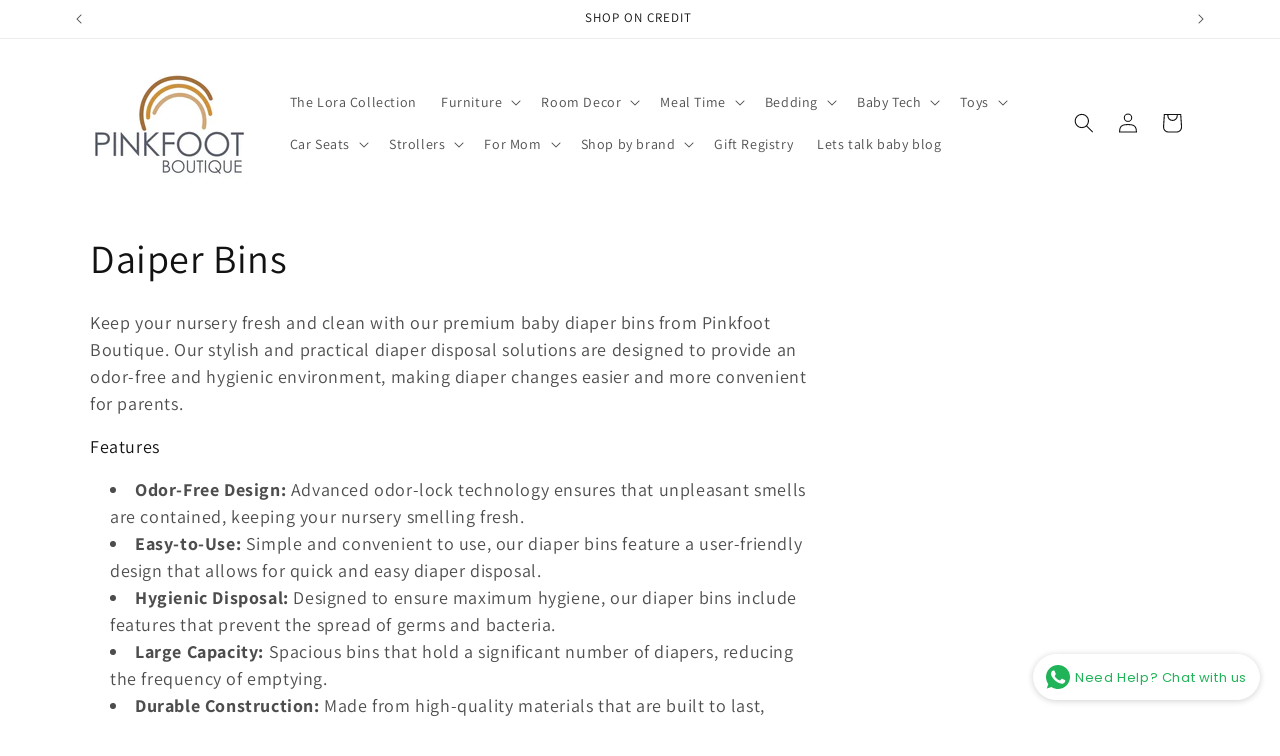

--- FILE ---
content_type: text/html; charset=utf-8
request_url: https://pink-foot.co.za/collections/bins
body_size: 31117
content:
<!doctype html>
<html class="js" lang="en">
  <head>
    <meta charset="utf-8">
    <meta http-equiv="X-UA-Compatible" content="IE=edge">
    <meta name="viewport" content="width=device-width,initial-scale=1">
    <meta name="theme-color" content="">
    <link rel="canonical" href="https://pink-foot.co.za/collections/bins"><link rel="icon" type="image/png" href="//pink-foot.co.za/cdn/shop/files/pinkfoot_logo_32f04bbc-3b84-4d62-99b8-2bf2edec6f1a.jpg?crop=center&height=32&v=1710487463&width=32"><link rel="preconnect" href="https://fonts.shopifycdn.com" crossorigin><title>
      Baby Diaper Bins | Odor-Free Diaper Disposal | Pinkfoot Boutique
 &ndash; PINKFOOT</title>

    
      <meta name="description" content="Discover the best baby diaper bins. Keep your nursery odor-free with our stylish &amp; practical diaper disposal solutions. Easy-to-use &amp; hygienic diaper bins! baby diaper bins, diaper disposal, odor-free diaper bins, baby diaper pails, nursery diaper bins, stylish diaper bins, diaper disposal solutions">
    

    

<meta property="og:site_name" content="PINKFOOT">
<meta property="og:url" content="https://pink-foot.co.za/collections/bins">
<meta property="og:title" content="Baby Diaper Bins | Odor-Free Diaper Disposal | Pinkfoot Boutique">
<meta property="og:type" content="website">
<meta property="og:description" content="Discover the best baby diaper bins. Keep your nursery odor-free with our stylish &amp; practical diaper disposal solutions. Easy-to-use &amp; hygienic diaper bins! baby diaper bins, diaper disposal, odor-free diaper bins, baby diaper pails, nursery diaper bins, stylish diaper bins, diaper disposal solutions"><meta property="og:image" content="http://pink-foot.co.za/cdn/shop/collections/BinandBinLinercutout_1.webp?v=1721482668">
  <meta property="og:image:secure_url" content="https://pink-foot.co.za/cdn/shop/collections/BinandBinLinercutout_1.webp?v=1721482668">
  <meta property="og:image:width" content="1080">
  <meta property="og:image:height" content="1016"><meta name="twitter:card" content="summary_large_image">
<meta name="twitter:title" content="Baby Diaper Bins | Odor-Free Diaper Disposal | Pinkfoot Boutique">
<meta name="twitter:description" content="Discover the best baby diaper bins. Keep your nursery odor-free with our stylish &amp; practical diaper disposal solutions. Easy-to-use &amp; hygienic diaper bins! baby diaper bins, diaper disposal, odor-free diaper bins, baby diaper pails, nursery diaper bins, stylish diaper bins, diaper disposal solutions">


    <script src="//pink-foot.co.za/cdn/shop/t/15/assets/constants.js?v=132983761750457495441768063839" defer="defer"></script>
    <script src="//pink-foot.co.za/cdn/shop/t/15/assets/pubsub.js?v=25310214064522200911768063840" defer="defer"></script>
    <script src="//pink-foot.co.za/cdn/shop/t/15/assets/global.js?v=7301445359237545521768063839" defer="defer"></script>
    <script src="//pink-foot.co.za/cdn/shop/t/15/assets/details-disclosure.js?v=13653116266235556501768063839" defer="defer"></script>
    <script src="//pink-foot.co.za/cdn/shop/t/15/assets/details-modal.js?v=25581673532751508451768063839" defer="defer"></script>
    <script src="//pink-foot.co.za/cdn/shop/t/15/assets/search-form.js?v=133129549252120666541768063841" defer="defer"></script><script src="//pink-foot.co.za/cdn/shop/t/15/assets/animations.js?v=88693664871331136111768063838" defer="defer"></script><script>window.performance && window.performance.mark && window.performance.mark('shopify.content_for_header.start');</script><meta name="google-site-verification" content="Kf3kJbLEAo1CQde5cVSp0BiVc2Ov_OQi9O5fVLEAUME">
<meta id="shopify-digital-wallet" name="shopify-digital-wallet" content="/18024013/digital_wallets/dialog">
<link rel="alternate" type="application/atom+xml" title="Feed" href="/collections/bins.atom" />
<link rel="alternate" type="application/json+oembed" href="https://pink-foot.co.za/collections/bins.oembed">
<script async="async" src="/checkouts/internal/preloads.js?locale=en-ZA"></script>
<script id="shopify-features" type="application/json">{"accessToken":"c6ffca00ab9178a59db30e534ebe60f5","betas":["rich-media-storefront-analytics"],"domain":"pink-foot.co.za","predictiveSearch":true,"shopId":18024013,"locale":"en"}</script>
<script>var Shopify = Shopify || {};
Shopify.shop = "pinkfoot.myshopify.com";
Shopify.locale = "en";
Shopify.currency = {"active":"ZAR","rate":"1.0"};
Shopify.country = "ZA";
Shopify.theme = {"name":"Updated copy of Aug2025","id":148715634871,"schema_name":"Dawn","schema_version":"15.4.1","theme_store_id":887,"role":"main"};
Shopify.theme.handle = "null";
Shopify.theme.style = {"id":null,"handle":null};
Shopify.cdnHost = "pink-foot.co.za/cdn";
Shopify.routes = Shopify.routes || {};
Shopify.routes.root = "/";</script>
<script type="module">!function(o){(o.Shopify=o.Shopify||{}).modules=!0}(window);</script>
<script>!function(o){function n(){var o=[];function n(){o.push(Array.prototype.slice.apply(arguments))}return n.q=o,n}var t=o.Shopify=o.Shopify||{};t.loadFeatures=n(),t.autoloadFeatures=n()}(window);</script>
<script id="shop-js-analytics" type="application/json">{"pageType":"collection"}</script>
<script defer="defer" async type="module" src="//pink-foot.co.za/cdn/shopifycloud/shop-js/modules/v2/client.init-shop-cart-sync_BdyHc3Nr.en.esm.js"></script>
<script defer="defer" async type="module" src="//pink-foot.co.za/cdn/shopifycloud/shop-js/modules/v2/chunk.common_Daul8nwZ.esm.js"></script>
<script type="module">
  await import("//pink-foot.co.za/cdn/shopifycloud/shop-js/modules/v2/client.init-shop-cart-sync_BdyHc3Nr.en.esm.js");
await import("//pink-foot.co.za/cdn/shopifycloud/shop-js/modules/v2/chunk.common_Daul8nwZ.esm.js");

  window.Shopify.SignInWithShop?.initShopCartSync?.({"fedCMEnabled":true,"windoidEnabled":true});

</script>
<script>(function() {
  var isLoaded = false;
  function asyncLoad() {
    if (isLoaded) return;
    isLoaded = true;
    var urls = ["https:\/\/www.myregistry.com\/ScriptPlatform\/Shopify\/AddToMrButton.js?siteKey=6cLC8uvnS96bV6Jq_UGmYw2\u0026lang=en\u0026version=785335902\u0026shop=pinkfoot.myshopify.com","https:\/\/whatschat.shopiapps.in\/script\/sp-whatsapp-app-tabs.js?version=1.0\u0026shop=pinkfoot.myshopify.com","\/\/cdn.shopify.com\/proxy\/8863d60fdaeac19286b544d48aa72ba7a4d932f2a3ffe03ff3a1b909e2c0183a\/api.goaffpro.com\/loader.js?shop=pinkfoot.myshopify.com\u0026sp-cache-control=cHVibGljLCBtYXgtYWdlPTkwMA"];
    for (var i = 0; i < urls.length; i++) {
      var s = document.createElement('script');
      s.type = 'text/javascript';
      s.async = true;
      s.src = urls[i];
      var x = document.getElementsByTagName('script')[0];
      x.parentNode.insertBefore(s, x);
    }
  };
  if(window.attachEvent) {
    window.attachEvent('onload', asyncLoad);
  } else {
    window.addEventListener('load', asyncLoad, false);
  }
})();</script>
<script id="__st">var __st={"a":18024013,"offset":7200,"reqid":"2c24d720-1e2a-4c52-8c6f-c33a4a1a225b-1769001969","pageurl":"pink-foot.co.za\/collections\/bins","u":"1aa7a17c2fae","p":"collection","rtyp":"collection","rid":289318338743};</script>
<script>window.ShopifyPaypalV4VisibilityTracking = true;</script>
<script id="captcha-bootstrap">!function(){'use strict';const t='contact',e='account',n='new_comment',o=[[t,t],['blogs',n],['comments',n],[t,'customer']],c=[[e,'customer_login'],[e,'guest_login'],[e,'recover_customer_password'],[e,'create_customer']],r=t=>t.map((([t,e])=>`form[action*='/${t}']:not([data-nocaptcha='true']) input[name='form_type'][value='${e}']`)).join(','),a=t=>()=>t?[...document.querySelectorAll(t)].map((t=>t.form)):[];function s(){const t=[...o],e=r(t);return a(e)}const i='password',u='form_key',d=['recaptcha-v3-token','g-recaptcha-response','h-captcha-response',i],f=()=>{try{return window.sessionStorage}catch{return}},m='__shopify_v',_=t=>t.elements[u];function p(t,e,n=!1){try{const o=window.sessionStorage,c=JSON.parse(o.getItem(e)),{data:r}=function(t){const{data:e,action:n}=t;return t[m]||n?{data:e,action:n}:{data:t,action:n}}(c);for(const[e,n]of Object.entries(r))t.elements[e]&&(t.elements[e].value=n);n&&o.removeItem(e)}catch(o){console.error('form repopulation failed',{error:o})}}const l='form_type',E='cptcha';function T(t){t.dataset[E]=!0}const w=window,h=w.document,L='Shopify',v='ce_forms',y='captcha';let A=!1;((t,e)=>{const n=(g='f06e6c50-85a8-45c8-87d0-21a2b65856fe',I='https://cdn.shopify.com/shopifycloud/storefront-forms-hcaptcha/ce_storefront_forms_captcha_hcaptcha.v1.5.2.iife.js',D={infoText:'Protected by hCaptcha',privacyText:'Privacy',termsText:'Terms'},(t,e,n)=>{const o=w[L][v],c=o.bindForm;if(c)return c(t,g,e,D).then(n);var r;o.q.push([[t,g,e,D],n]),r=I,A||(h.body.append(Object.assign(h.createElement('script'),{id:'captcha-provider',async:!0,src:r})),A=!0)});var g,I,D;w[L]=w[L]||{},w[L][v]=w[L][v]||{},w[L][v].q=[],w[L][y]=w[L][y]||{},w[L][y].protect=function(t,e){n(t,void 0,e),T(t)},Object.freeze(w[L][y]),function(t,e,n,w,h,L){const[v,y,A,g]=function(t,e,n){const i=e?o:[],u=t?c:[],d=[...i,...u],f=r(d),m=r(i),_=r(d.filter((([t,e])=>n.includes(e))));return[a(f),a(m),a(_),s()]}(w,h,L),I=t=>{const e=t.target;return e instanceof HTMLFormElement?e:e&&e.form},D=t=>v().includes(t);t.addEventListener('submit',(t=>{const e=I(t);if(!e)return;const n=D(e)&&!e.dataset.hcaptchaBound&&!e.dataset.recaptchaBound,o=_(e),c=g().includes(e)&&(!o||!o.value);(n||c)&&t.preventDefault(),c&&!n&&(function(t){try{if(!f())return;!function(t){const e=f();if(!e)return;const n=_(t);if(!n)return;const o=n.value;o&&e.removeItem(o)}(t);const e=Array.from(Array(32),(()=>Math.random().toString(36)[2])).join('');!function(t,e){_(t)||t.append(Object.assign(document.createElement('input'),{type:'hidden',name:u})),t.elements[u].value=e}(t,e),function(t,e){const n=f();if(!n)return;const o=[...t.querySelectorAll(`input[type='${i}']`)].map((({name:t})=>t)),c=[...d,...o],r={};for(const[a,s]of new FormData(t).entries())c.includes(a)||(r[a]=s);n.setItem(e,JSON.stringify({[m]:1,action:t.action,data:r}))}(t,e)}catch(e){console.error('failed to persist form',e)}}(e),e.submit())}));const S=(t,e)=>{t&&!t.dataset[E]&&(n(t,e.some((e=>e===t))),T(t))};for(const o of['focusin','change'])t.addEventListener(o,(t=>{const e=I(t);D(e)&&S(e,y())}));const B=e.get('form_key'),M=e.get(l),P=B&&M;t.addEventListener('DOMContentLoaded',(()=>{const t=y();if(P)for(const e of t)e.elements[l].value===M&&p(e,B);[...new Set([...A(),...v().filter((t=>'true'===t.dataset.shopifyCaptcha))])].forEach((e=>S(e,t)))}))}(h,new URLSearchParams(w.location.search),n,t,e,['guest_login'])})(!0,!0)}();</script>
<script integrity="sha256-4kQ18oKyAcykRKYeNunJcIwy7WH5gtpwJnB7kiuLZ1E=" data-source-attribution="shopify.loadfeatures" defer="defer" src="//pink-foot.co.za/cdn/shopifycloud/storefront/assets/storefront/load_feature-a0a9edcb.js" crossorigin="anonymous"></script>
<script data-source-attribution="shopify.dynamic_checkout.dynamic.init">var Shopify=Shopify||{};Shopify.PaymentButton=Shopify.PaymentButton||{isStorefrontPortableWallets:!0,init:function(){window.Shopify.PaymentButton.init=function(){};var t=document.createElement("script");t.src="https://pink-foot.co.za/cdn/shopifycloud/portable-wallets/latest/portable-wallets.en.js",t.type="module",document.head.appendChild(t)}};
</script>
<script data-source-attribution="shopify.dynamic_checkout.buyer_consent">
  function portableWalletsHideBuyerConsent(e){var t=document.getElementById("shopify-buyer-consent"),n=document.getElementById("shopify-subscription-policy-button");t&&n&&(t.classList.add("hidden"),t.setAttribute("aria-hidden","true"),n.removeEventListener("click",e))}function portableWalletsShowBuyerConsent(e){var t=document.getElementById("shopify-buyer-consent"),n=document.getElementById("shopify-subscription-policy-button");t&&n&&(t.classList.remove("hidden"),t.removeAttribute("aria-hidden"),n.addEventListener("click",e))}window.Shopify?.PaymentButton&&(window.Shopify.PaymentButton.hideBuyerConsent=portableWalletsHideBuyerConsent,window.Shopify.PaymentButton.showBuyerConsent=portableWalletsShowBuyerConsent);
</script>
<script data-source-attribution="shopify.dynamic_checkout.cart.bootstrap">document.addEventListener("DOMContentLoaded",(function(){function t(){return document.querySelector("shopify-accelerated-checkout-cart, shopify-accelerated-checkout")}if(t())Shopify.PaymentButton.init();else{new MutationObserver((function(e,n){t()&&(Shopify.PaymentButton.init(),n.disconnect())})).observe(document.body,{childList:!0,subtree:!0})}}));
</script>
<script id="sections-script" data-sections="header" defer="defer" src="//pink-foot.co.za/cdn/shop/t/15/compiled_assets/scripts.js?v=5125"></script>
<script>window.performance && window.performance.mark && window.performance.mark('shopify.content_for_header.end');</script>


    <style data-shopify>
      @font-face {
  font-family: Assistant;
  font-weight: 400;
  font-style: normal;
  font-display: swap;
  src: url("//pink-foot.co.za/cdn/fonts/assistant/assistant_n4.9120912a469cad1cc292572851508ca49d12e768.woff2") format("woff2"),
       url("//pink-foot.co.za/cdn/fonts/assistant/assistant_n4.6e9875ce64e0fefcd3f4446b7ec9036b3ddd2985.woff") format("woff");
}

      @font-face {
  font-family: Assistant;
  font-weight: 700;
  font-style: normal;
  font-display: swap;
  src: url("//pink-foot.co.za/cdn/fonts/assistant/assistant_n7.bf44452348ec8b8efa3aa3068825305886b1c83c.woff2") format("woff2"),
       url("//pink-foot.co.za/cdn/fonts/assistant/assistant_n7.0c887fee83f6b3bda822f1150b912c72da0f7b64.woff") format("woff");
}

      
      
      @font-face {
  font-family: Assistant;
  font-weight: 400;
  font-style: normal;
  font-display: swap;
  src: url("//pink-foot.co.za/cdn/fonts/assistant/assistant_n4.9120912a469cad1cc292572851508ca49d12e768.woff2") format("woff2"),
       url("//pink-foot.co.za/cdn/fonts/assistant/assistant_n4.6e9875ce64e0fefcd3f4446b7ec9036b3ddd2985.woff") format("woff");
}


      
        :root,
        .color-scheme-1 {
          --color-background: 255,255,255;
        
          --gradient-background: #ffffff;
        

        

        --color-foreground: 18,18,18;
        --color-background-contrast: 191,191,191;
        --color-shadow: 18,18,18;
        --color-button: 18,18,18;
        --color-button-text: 255,255,255;
        --color-secondary-button: 255,255,255;
        --color-secondary-button-text: 18,18,18;
        --color-link: 18,18,18;
        --color-badge-foreground: 18,18,18;
        --color-badge-background: 255,255,255;
        --color-badge-border: 18,18,18;
        --payment-terms-background-color: rgb(255 255 255);
      }
      
        
        .color-scheme-2 {
          --color-background: 237,229,202;
        
          --gradient-background: #ede5ca;
        

        

        --color-foreground: 18,18,18;
        --color-background-contrast: 205,182,107;
        --color-shadow: 18,18,18;
        --color-button: 18,18,18;
        --color-button-text: 243,243,243;
        --color-secondary-button: 237,229,202;
        --color-secondary-button-text: 18,18,18;
        --color-link: 18,18,18;
        --color-badge-foreground: 18,18,18;
        --color-badge-background: 237,229,202;
        --color-badge-border: 18,18,18;
        --payment-terms-background-color: rgb(237 229 202);
      }
      
        
        .color-scheme-3 {
          --color-background: 36,40,51;
        
          --gradient-background: #242833;
        

        

        --color-foreground: 255,255,255;
        --color-background-contrast: 47,52,66;
        --color-shadow: 18,18,18;
        --color-button: 255,255,255;
        --color-button-text: 0,0,0;
        --color-secondary-button: 36,40,51;
        --color-secondary-button-text: 255,255,255;
        --color-link: 255,255,255;
        --color-badge-foreground: 255,255,255;
        --color-badge-background: 36,40,51;
        --color-badge-border: 255,255,255;
        --payment-terms-background-color: rgb(36 40 51);
      }
      
        
        .color-scheme-4 {
          --color-background: 18,18,18;
        
          --gradient-background: #121212;
        

        

        --color-foreground: 255,255,255;
        --color-background-contrast: 146,146,146;
        --color-shadow: 18,18,18;
        --color-button: 255,255,255;
        --color-button-text: 18,18,18;
        --color-secondary-button: 18,18,18;
        --color-secondary-button-text: 255,255,255;
        --color-link: 255,255,255;
        --color-badge-foreground: 255,255,255;
        --color-badge-background: 18,18,18;
        --color-badge-border: 255,255,255;
        --payment-terms-background-color: rgb(18 18 18);
      }
      
        
        .color-scheme-5 {
          --color-background: 51,79,180;
        
          --gradient-background: #334fb4;
        

        

        --color-foreground: 255,255,255;
        --color-background-contrast: 23,35,81;
        --color-shadow: 18,18,18;
        --color-button: 255,255,255;
        --color-button-text: 51,79,180;
        --color-secondary-button: 51,79,180;
        --color-secondary-button-text: 255,255,255;
        --color-link: 255,255,255;
        --color-badge-foreground: 255,255,255;
        --color-badge-background: 51,79,180;
        --color-badge-border: 255,255,255;
        --payment-terms-background-color: rgb(51 79 180);
      }
      

      body, .color-scheme-1, .color-scheme-2, .color-scheme-3, .color-scheme-4, .color-scheme-5 {
        color: rgba(var(--color-foreground), 0.75);
        background-color: rgb(var(--color-background));
      }

      :root {
        --font-body-family: Assistant, sans-serif;
        --font-body-style: normal;
        --font-body-weight: 400;
        --font-body-weight-bold: 700;

        --font-heading-family: Assistant, sans-serif;
        --font-heading-style: normal;
        --font-heading-weight: 400;

        --font-body-scale: 1.0;
        --font-heading-scale: 1.0;

        --media-padding: px;
        --media-border-opacity: 0.05;
        --media-border-width: 1px;
        --media-radius: 0px;
        --media-shadow-opacity: 0.0;
        --media-shadow-horizontal-offset: -40px;
        --media-shadow-vertical-offset: -40px;
        --media-shadow-blur-radius: 5px;
        --media-shadow-visible: 0;

        --page-width: 120rem;
        --page-width-margin: 0rem;

        --product-card-image-padding: 0.0rem;
        --product-card-corner-radius: 0.0rem;
        --product-card-text-alignment: left;
        --product-card-border-width: 0.0rem;
        --product-card-border-opacity: 0.1;
        --product-card-shadow-opacity: 0.0;
        --product-card-shadow-visible: 0;
        --product-card-shadow-horizontal-offset: 0.0rem;
        --product-card-shadow-vertical-offset: 0.4rem;
        --product-card-shadow-blur-radius: 0.5rem;

        --collection-card-image-padding: 0.0rem;
        --collection-card-corner-radius: 0.0rem;
        --collection-card-text-alignment: left;
        --collection-card-border-width: 0.0rem;
        --collection-card-border-opacity: 0.1;
        --collection-card-shadow-opacity: 0.0;
        --collection-card-shadow-visible: 0;
        --collection-card-shadow-horizontal-offset: 0.0rem;
        --collection-card-shadow-vertical-offset: 0.4rem;
        --collection-card-shadow-blur-radius: 0.5rem;

        --blog-card-image-padding: 0.0rem;
        --blog-card-corner-radius: 0.0rem;
        --blog-card-text-alignment: left;
        --blog-card-border-width: 0.0rem;
        --blog-card-border-opacity: 0.1;
        --blog-card-shadow-opacity: 0.0;
        --blog-card-shadow-visible: 0;
        --blog-card-shadow-horizontal-offset: 0.0rem;
        --blog-card-shadow-vertical-offset: 0.4rem;
        --blog-card-shadow-blur-radius: 0.5rem;

        --badge-corner-radius: 4.0rem;

        --popup-border-width: 1px;
        --popup-border-opacity: 0.1;
        --popup-corner-radius: 0px;
        --popup-shadow-opacity: 0.05;
        --popup-shadow-horizontal-offset: 0px;
        --popup-shadow-vertical-offset: 4px;
        --popup-shadow-blur-radius: 5px;

        --drawer-border-width: 1px;
        --drawer-border-opacity: 0.1;
        --drawer-shadow-opacity: 0.0;
        --drawer-shadow-horizontal-offset: 0px;
        --drawer-shadow-vertical-offset: 4px;
        --drawer-shadow-blur-radius: 5px;

        --spacing-sections-desktop: 4px;
        --spacing-sections-mobile: 4px;

        --grid-desktop-vertical-spacing: 8px;
        --grid-desktop-horizontal-spacing: 4px;
        --grid-mobile-vertical-spacing: 4px;
        --grid-mobile-horizontal-spacing: 2px;

        --text-boxes-border-opacity: 0.1;
        --text-boxes-border-width: 0px;
        --text-boxes-radius: 0px;
        --text-boxes-shadow-opacity: 0.0;
        --text-boxes-shadow-visible: 0;
        --text-boxes-shadow-horizontal-offset: 0px;
        --text-boxes-shadow-vertical-offset: 4px;
        --text-boxes-shadow-blur-radius: 5px;

        --buttons-radius: 0px;
        --buttons-radius-outset: 0px;
        --buttons-border-width: 1px;
        --buttons-border-opacity: 1.0;
        --buttons-shadow-opacity: 0.0;
        --buttons-shadow-visible: 0;
        --buttons-shadow-horizontal-offset: 0px;
        --buttons-shadow-vertical-offset: 4px;
        --buttons-shadow-blur-radius: 5px;
        --buttons-border-offset: 0px;

        --inputs-radius: 0px;
        --inputs-border-width: 1px;
        --inputs-border-opacity: 0.55;
        --inputs-shadow-opacity: 0.0;
        --inputs-shadow-horizontal-offset: 0px;
        --inputs-margin-offset: 0px;
        --inputs-shadow-vertical-offset: 4px;
        --inputs-shadow-blur-radius: 5px;
        --inputs-radius-outset: 0px;

        --variant-pills-radius: 40px;
        --variant-pills-border-width: 1px;
        --variant-pills-border-opacity: 0.55;
        --variant-pills-shadow-opacity: 0.0;
        --variant-pills-shadow-horizontal-offset: 0px;
        --variant-pills-shadow-vertical-offset: 4px;
        --variant-pills-shadow-blur-radius: 5px;
      }

      *,
      *::before,
      *::after {
        box-sizing: inherit;
      }

      html {
        box-sizing: border-box;
        font-size: calc(var(--font-body-scale) * 62.5%);
        height: 100%;
      }

      body {
        display: grid;
        grid-template-rows: auto auto 1fr auto;
        grid-template-columns: 100%;
        min-height: 100%;
        margin: 0;
        font-size: 1.5rem;
        letter-spacing: 0.06rem;
        line-height: calc(1 + 0.8 / var(--font-body-scale));
        font-family: var(--font-body-family);
        font-style: var(--font-body-style);
        font-weight: var(--font-body-weight);
      }

      @media screen and (min-width: 750px) {
        body {
          font-size: 1.6rem;
        }
      }
    </style>

    <link href="//pink-foot.co.za/cdn/shop/t/15/assets/base.css?v=159841507637079171801768063838" rel="stylesheet" type="text/css" media="all" />
    <link rel="stylesheet" href="//pink-foot.co.za/cdn/shop/t/15/assets/component-cart-items.css?v=13033300910818915211768063838" media="print" onload="this.media='all'"><link href="//pink-foot.co.za/cdn/shop/t/15/assets/component-cart-drawer.css?v=39223250576183958541768063838" rel="stylesheet" type="text/css" media="all" />
      <link href="//pink-foot.co.za/cdn/shop/t/15/assets/component-cart.css?v=164708765130180853531768063838" rel="stylesheet" type="text/css" media="all" />
      <link href="//pink-foot.co.za/cdn/shop/t/15/assets/component-totals.css?v=15906652033866631521768063839" rel="stylesheet" type="text/css" media="all" />
      <link href="//pink-foot.co.za/cdn/shop/t/15/assets/component-price.css?v=47596247576480123001768063839" rel="stylesheet" type="text/css" media="all" />
      <link href="//pink-foot.co.za/cdn/shop/t/15/assets/component-discounts.css?v=152760482443307489271768063838" rel="stylesheet" type="text/css" media="all" />

      <link rel="preload" as="font" href="//pink-foot.co.za/cdn/fonts/assistant/assistant_n4.9120912a469cad1cc292572851508ca49d12e768.woff2" type="font/woff2" crossorigin>
      

      <link rel="preload" as="font" href="//pink-foot.co.za/cdn/fonts/assistant/assistant_n4.9120912a469cad1cc292572851508ca49d12e768.woff2" type="font/woff2" crossorigin>
      
<link
        rel="stylesheet"
        href="//pink-foot.co.za/cdn/shop/t/15/assets/component-predictive-search.css?v=118923337488134913561768063839"
        media="print"
        onload="this.media='all'"
      ><script>
      if (Shopify.designMode) {
        document.documentElement.classList.add('shopify-design-mode');
      }
    </script>
  <!-- BEGIN app block: shopify://apps/epa-easy-product-addons/blocks/speedup_link/0099190e-a0cb-49e7-8d26-026c9d26f337 -->

  <script>
    window["sg_addons_coll_ids"] = {
      ids:""
    };
    window["items_with_ids"] = false || {}
  </script>


<!-- BEGIN app snippet: sg-globals -->
<script type="text/javascript">
  (function(){
    const convertLang = (locale) => {
      let t = locale.toUpperCase();
      return "PT-BR" === t || "PT-PT" === t || "ZH-CN" === t || "ZH-TW" === t ? t.replace("-", "_") : t.match(/^[a-zA-Z]{2}-[a-zA-Z]{2}$/) ? t.substring(0, 2) : t
    }

    const sg_addon_setGlobalVariables = () => {
      try{
        let locale = "en";
        window["sg_addon_currentLanguage"] = convertLang(locale);
        window["sg_addon_defaultLanguage"] ="en";
        window["sg_addon_defaultRootUrl"] ="/";
        window["sg_addon_currentRootUrl"] ="/";
        window["sg_addon_shopLocales"] = sgAddonGetAllLocales();
      }catch(err){
        console.log("Language Config:- ",err);
      }
    }

    const sgAddonGetAllLocales = () => {
      let shopLocales = {};
      try{shopLocales["en"] = {
            endonymName : "English",
            isoCode : "en",
            name : "English",
            primary : true,
            rootUrl : "\/"
          };}catch(err){
        console.log("getAllLocales Config:- ",err);
      }
      return shopLocales;
    }

    sg_addon_setGlobalVariables();
    
    window["sg_addon_sfApiVersion"]='2025-04';
    window["sgAddon_moneyFormats"] = {
      "money": "R {{amount}}",
      "moneyCurrency": "R {{amount}} ZAR"
    };
    window["sg_addon_groupsData"] = {"sg_addon_group_1":{"addons":[{"product_id":6679909269687,"priority":1,"text_field":0},{"product_id":6680041947319,"priority":2,"text_field":0},{"product_id":6680074813623,"priority":3,"text_field":0},{"product_id":7435042324663,"priority":4,"text_field":0}],"group_id":1,"name":"Cots","title":"Cot Range"},"sg_addon_group_2":{"addons":[{"product_id":8117681160375,"priority":1,"text_field":0},{"product_id":7329305985207,"priority":2,"text_field":0},{"product_id":7362717778103,"priority":3,"text_field":0},{"product_id":8079165522103,"priority":4,"text_field":0},{"product_id":7432019083447,"priority":5,"text_field":0},{"product_id":8034380054711,"priority":6,"text_field":0},{"product_id":8079199404215,"priority":7,"text_field":0}],"group_id":2,"name":"Compactums","title":"Compactum Essentials"},"sg_addon_group_3":{"addons":[{"product_id":7344305045687,"priority":1,"text_field":0},{"product_id":7344316186807,"priority":2,"text_field":0},{"product_id":7194196017335,"priority":3,"text_field":0}],"group_id":3,"name":"Frigg Pacifiers","title":"Add to your Frigg Pacifiers"}};
    try {
      let customSGAddonMeta = {};
      if (customSGAddonMeta.sg_addon_custom_js) {
        Function(customSGAddonMeta.sg_addon_custom_js)();
      }
    } catch (error) {
      console.warn("Error In SG Addon Custom Code", error);
    }
  })();
</script>
<!-- END app snippet -->
<!-- BEGIN app snippet: sg_speedup -->


<script>
  try{
    window["sgAddon_all_translated"] = {}
    window["sg_addon_settings_config"] =  {"host":"https://spa.spicegems.com","shopName":"pinkfoot.myshopify.com","hasSetting":1,"sgCookieHash":"AERm7Sy9GK","hasMaster":1,"handleId":{"mastersToReq":"[7889886970039,7390506287287,6134106554551]","collectionsToReq":"[87010410544,87080632368,136383135792,288150978743,298286743735]","hasProMaster":true,"hasCollMaster":true},"settings":{"is_active":"1","max_addons":"5","quick_view":"0","quick_view_desc":"0","ajax_cart":"0","bro_stack":"0","quantity_selector":"1","image_viewer":"1","addons_heading":"Product Addons Box","cart_heading":"Cart Addons Box","addaddon_cart":"ADD ADDON","variant":"Variant","quantity":"Quantity","view_full_details":"View full details","less_details":"Less details...","add_to_cart":"ADD TO CART","message":"Product added to cart.","custom_css":"no","sold_pro":"1","image_link":"0","compare_at":"1","unlink_title":"1","image_click_checkbox":"0","cart_max_addons":"5","cart_quantity_selector":"1","cart_sold_pro":"0","cart_image_link":"0","compare_at_cart":"0","sg_currency":"default","qv_label":"Quick View","sold_out":"Sold Out","qv_sold_out":"SOLD OUT","way_to_prevent":"none","soldout_master":"1","cart_qv":"0","cartqv_desc":"0","plusminus_qty":"0","plusminus_cart":"0","line_prop":"0","label_show":"1","label_text":"Additional Info","addon_mandatory":"0","mandatory_text":"Please select atleast an addon!","line_placeholder":"Text Message","sell_master":"1","atc_btn_selector":"no","theme_data":"","applied_discount":"0","is_discount":"0","layout":{"name":"b_layout-01","isBundle":true},"group_layout":"layout-03","product_snippet":"1","cart_snippet":"0","product_form_selector":"no","atc_product_selector":"no","cart_form_selector":"no","checkout_btn_selector":"no","subtotal":"0","subtotal_label":"SubTotal","subtotal_position":"beforebegin","jQVersion":"0","collection_discount":"0","inventoryOnProduct":"0","inventoryOnCart":"0","inStock":"0","lowStock":"0","inStockLabel":"<span>[inventory_qty] In Stock</span>","lowStockLabel":"<span>only [inventory_qty] Left</span>","thresholdQty":"5","bl_atc_label":"ADD TO CART","bl_unselect_label":"PLEASE SELECT ATLEAST ONE ADDON","bl_master_label":"THIS ITEM","bl_heading":"Frequently Bought Together","addon_slider":"0","individual_atc":"0","individual_atc_label":"ADD ADDON","money_format":"R {{amount}} ZAR","mt_addon_hash":"dswpj9aANe","stop_undefined":"1","sf_token":"8d12dd01a2b45b97a7a139195c8b875b"},"allow_asset_script":true} ;
    window["sgAddon_translated_locale"] =  "" ;
    window["sg_addon_all_group_translations"] = {};
    window["sgAddon_group_translated_locale"] =  "" ;
  } catch(error){
    console.warn("Error in getting settings or translate", error);
  }
</script>


	<!-- ADDONS SCRIPT FROM ASSETS  -->
	<link href="//cdn.shopify.com/extensions/0199f1f9-2710-7d14-b59e-36df293c2f34/release_v_1_1_2_variant_limit/assets/addon_main.css" rel="stylesheet" type="text/css" media="all" />
	<script src="https://cdn.shopify.com/extensions/0199f1f9-2710-7d14-b59e-36df293c2f34/release_v_1_1_2_variant_limit/assets/addon_main.js" type="text/javascript" async></script>


<!-- END app snippet -->



<!-- END app block --><!-- BEGIN app block: shopify://apps/optim-auto-all-in-one-seo/blocks/app-embed-block/762c11f9-cb83-46c6-a80a-3b46bfd60107 --><!-- BEGIN app snippet: SEO-All-in-one -->
<!-- SEO - All in One -->
<title>Baby Diaper Bins | Odor-Free Diaper Disposal | Pinkfoot Boutique</title>
<meta name="description" content="Discover the best baby diaper bins. Keep your nursery odor-free with our stylish &amp; practical diaper disposal solutions. Easy-to-use &amp; hygienic diaper bins! baby diaper bins, diaper disposal, odor-free diaper bins, baby diaper pails, nursery diaper bins, stylish diaper bins, diaper disposal solutions" /> 
<meta name="robots" content="index"> 
<meta name="robots" content="follow"> 
<script type="application/ld+json">
{
  "@context": "http://schema.org",
  "@type": "Organization",
  "url": "http://pink-foot.co.za"}
</script>

<script type="application/ld+json">
{
  "@context": "http://www.schema.org",
  "@type": "Store","name": "PINKFOOT","url": "https://pink-foot.co.za","description": "Explore Pinkroot Boutique for premium baby cots, compactum's, strollers, car seats, breast pumps, and more. Enjoy fast delivery across South Africa.","priceRange":"0-500"
,"telephone": "+27 81 251 1718","address": {
    "@type": "PostalAddress","streetAddress": "3 Tanzanite Crescent, Stonewood Business Park, Pinehurst","addressLocality": "Durbanville","addressRegion": "Western Cape","postalCode": "7550","addressCountry": "South Africa"},"geo": {
    "@type": "GeoCoordinates",
    "latitude": "-33.8262997",
    "longitude": "18.7004769"
  }}
</script> 
<script type="application/ld+json">
{
   "@context": "http://schema.org",
   "@type": "WebSite",
   "url": "https://pink-foot.co.za/",
   "potentialAction": {
     "@type": "SearchAction",
     "target": "https://pink-foot.co.za/search?q={search_term_string}",
     "query-input": "required name=search_term_string"
   }
}
</script> 
<!-- End - SEO - All in One --><!-- END app snippet -->

<!-- END app block --><!-- BEGIN app block: shopify://apps/tnc-terms-checkbox/blocks/app-embed/2b45c8fb-5ee2-4392-8a72-b663da1d38ad -->
<script async src="https://app.tncapp.com/get_script/?shop_url=pinkfoot.myshopify.com"></script>


<!-- END app block --><script src="https://cdn.shopify.com/extensions/19689677-6488-4a31-adf3-fcf4359c5fd9/forms-2295/assets/shopify-forms-loader.js" type="text/javascript" defer="defer"></script>
<script src="https://cdn.shopify.com/extensions/019b8d54-2388-79d8-becc-d32a3afe2c7a/omnisend-50/assets/omnisend-in-shop.js" type="text/javascript" defer="defer"></script>
<script src="https://cdn.shopify.com/extensions/019b6dda-9f81-7c8b-b5f5-7756ae4a26fb/dondy-whatsapp-chat-widget-85/assets/ChatBubble.js" type="text/javascript" defer="defer"></script>
<link href="https://cdn.shopify.com/extensions/019b6dda-9f81-7c8b-b5f5-7756ae4a26fb/dondy-whatsapp-chat-widget-85/assets/ChatBubble.css" rel="stylesheet" type="text/css" media="all">
<link href="https://monorail-edge.shopifysvc.com" rel="dns-prefetch">
<script>(function(){if ("sendBeacon" in navigator && "performance" in window) {try {var session_token_from_headers = performance.getEntriesByType('navigation')[0].serverTiming.find(x => x.name == '_s').description;} catch {var session_token_from_headers = undefined;}var session_cookie_matches = document.cookie.match(/_shopify_s=([^;]*)/);var session_token_from_cookie = session_cookie_matches && session_cookie_matches.length === 2 ? session_cookie_matches[1] : "";var session_token = session_token_from_headers || session_token_from_cookie || "";function handle_abandonment_event(e) {var entries = performance.getEntries().filter(function(entry) {return /monorail-edge.shopifysvc.com/.test(entry.name);});if (!window.abandonment_tracked && entries.length === 0) {window.abandonment_tracked = true;var currentMs = Date.now();var navigation_start = performance.timing.navigationStart;var payload = {shop_id: 18024013,url: window.location.href,navigation_start,duration: currentMs - navigation_start,session_token,page_type: "collection"};window.navigator.sendBeacon("https://monorail-edge.shopifysvc.com/v1/produce", JSON.stringify({schema_id: "online_store_buyer_site_abandonment/1.1",payload: payload,metadata: {event_created_at_ms: currentMs,event_sent_at_ms: currentMs}}));}}window.addEventListener('pagehide', handle_abandonment_event);}}());</script>
<script id="web-pixels-manager-setup">(function e(e,d,r,n,o){if(void 0===o&&(o={}),!Boolean(null===(a=null===(i=window.Shopify)||void 0===i?void 0:i.analytics)||void 0===a?void 0:a.replayQueue)){var i,a;window.Shopify=window.Shopify||{};var t=window.Shopify;t.analytics=t.analytics||{};var s=t.analytics;s.replayQueue=[],s.publish=function(e,d,r){return s.replayQueue.push([e,d,r]),!0};try{self.performance.mark("wpm:start")}catch(e){}var l=function(){var e={modern:/Edge?\/(1{2}[4-9]|1[2-9]\d|[2-9]\d{2}|\d{4,})\.\d+(\.\d+|)|Firefox\/(1{2}[4-9]|1[2-9]\d|[2-9]\d{2}|\d{4,})\.\d+(\.\d+|)|Chrom(ium|e)\/(9{2}|\d{3,})\.\d+(\.\d+|)|(Maci|X1{2}).+ Version\/(15\.\d+|(1[6-9]|[2-9]\d|\d{3,})\.\d+)([,.]\d+|)( \(\w+\)|)( Mobile\/\w+|) Safari\/|Chrome.+OPR\/(9{2}|\d{3,})\.\d+\.\d+|(CPU[ +]OS|iPhone[ +]OS|CPU[ +]iPhone|CPU IPhone OS|CPU iPad OS)[ +]+(15[._]\d+|(1[6-9]|[2-9]\d|\d{3,})[._]\d+)([._]\d+|)|Android:?[ /-](13[3-9]|1[4-9]\d|[2-9]\d{2}|\d{4,})(\.\d+|)(\.\d+|)|Android.+Firefox\/(13[5-9]|1[4-9]\d|[2-9]\d{2}|\d{4,})\.\d+(\.\d+|)|Android.+Chrom(ium|e)\/(13[3-9]|1[4-9]\d|[2-9]\d{2}|\d{4,})\.\d+(\.\d+|)|SamsungBrowser\/([2-9]\d|\d{3,})\.\d+/,legacy:/Edge?\/(1[6-9]|[2-9]\d|\d{3,})\.\d+(\.\d+|)|Firefox\/(5[4-9]|[6-9]\d|\d{3,})\.\d+(\.\d+|)|Chrom(ium|e)\/(5[1-9]|[6-9]\d|\d{3,})\.\d+(\.\d+|)([\d.]+$|.*Safari\/(?![\d.]+ Edge\/[\d.]+$))|(Maci|X1{2}).+ Version\/(10\.\d+|(1[1-9]|[2-9]\d|\d{3,})\.\d+)([,.]\d+|)( \(\w+\)|)( Mobile\/\w+|) Safari\/|Chrome.+OPR\/(3[89]|[4-9]\d|\d{3,})\.\d+\.\d+|(CPU[ +]OS|iPhone[ +]OS|CPU[ +]iPhone|CPU IPhone OS|CPU iPad OS)[ +]+(10[._]\d+|(1[1-9]|[2-9]\d|\d{3,})[._]\d+)([._]\d+|)|Android:?[ /-](13[3-9]|1[4-9]\d|[2-9]\d{2}|\d{4,})(\.\d+|)(\.\d+|)|Mobile Safari.+OPR\/([89]\d|\d{3,})\.\d+\.\d+|Android.+Firefox\/(13[5-9]|1[4-9]\d|[2-9]\d{2}|\d{4,})\.\d+(\.\d+|)|Android.+Chrom(ium|e)\/(13[3-9]|1[4-9]\d|[2-9]\d{2}|\d{4,})\.\d+(\.\d+|)|Android.+(UC? ?Browser|UCWEB|U3)[ /]?(15\.([5-9]|\d{2,})|(1[6-9]|[2-9]\d|\d{3,})\.\d+)\.\d+|SamsungBrowser\/(5\.\d+|([6-9]|\d{2,})\.\d+)|Android.+MQ{2}Browser\/(14(\.(9|\d{2,})|)|(1[5-9]|[2-9]\d|\d{3,})(\.\d+|))(\.\d+|)|K[Aa][Ii]OS\/(3\.\d+|([4-9]|\d{2,})\.\d+)(\.\d+|)/},d=e.modern,r=e.legacy,n=navigator.userAgent;return n.match(d)?"modern":n.match(r)?"legacy":"unknown"}(),u="modern"===l?"modern":"legacy",c=(null!=n?n:{modern:"",legacy:""})[u],f=function(e){return[e.baseUrl,"/wpm","/b",e.hashVersion,"modern"===e.buildTarget?"m":"l",".js"].join("")}({baseUrl:d,hashVersion:r,buildTarget:u}),m=function(e){var d=e.version,r=e.bundleTarget,n=e.surface,o=e.pageUrl,i=e.monorailEndpoint;return{emit:function(e){var a=e.status,t=e.errorMsg,s=(new Date).getTime(),l=JSON.stringify({metadata:{event_sent_at_ms:s},events:[{schema_id:"web_pixels_manager_load/3.1",payload:{version:d,bundle_target:r,page_url:o,status:a,surface:n,error_msg:t},metadata:{event_created_at_ms:s}}]});if(!i)return console&&console.warn&&console.warn("[Web Pixels Manager] No Monorail endpoint provided, skipping logging."),!1;try{return self.navigator.sendBeacon.bind(self.navigator)(i,l)}catch(e){}var u=new XMLHttpRequest;try{return u.open("POST",i,!0),u.setRequestHeader("Content-Type","text/plain"),u.send(l),!0}catch(e){return console&&console.warn&&console.warn("[Web Pixels Manager] Got an unhandled error while logging to Monorail."),!1}}}}({version:r,bundleTarget:l,surface:e.surface,pageUrl:self.location.href,monorailEndpoint:e.monorailEndpoint});try{o.browserTarget=l,function(e){var d=e.src,r=e.async,n=void 0===r||r,o=e.onload,i=e.onerror,a=e.sri,t=e.scriptDataAttributes,s=void 0===t?{}:t,l=document.createElement("script"),u=document.querySelector("head"),c=document.querySelector("body");if(l.async=n,l.src=d,a&&(l.integrity=a,l.crossOrigin="anonymous"),s)for(var f in s)if(Object.prototype.hasOwnProperty.call(s,f))try{l.dataset[f]=s[f]}catch(e){}if(o&&l.addEventListener("load",o),i&&l.addEventListener("error",i),u)u.appendChild(l);else{if(!c)throw new Error("Did not find a head or body element to append the script");c.appendChild(l)}}({src:f,async:!0,onload:function(){if(!function(){var e,d;return Boolean(null===(d=null===(e=window.Shopify)||void 0===e?void 0:e.analytics)||void 0===d?void 0:d.initialized)}()){var d=window.webPixelsManager.init(e)||void 0;if(d){var r=window.Shopify.analytics;r.replayQueue.forEach((function(e){var r=e[0],n=e[1],o=e[2];d.publishCustomEvent(r,n,o)})),r.replayQueue=[],r.publish=d.publishCustomEvent,r.visitor=d.visitor,r.initialized=!0}}},onerror:function(){return m.emit({status:"failed",errorMsg:"".concat(f," has failed to load")})},sri:function(e){var d=/^sha384-[A-Za-z0-9+/=]+$/;return"string"==typeof e&&d.test(e)}(c)?c:"",scriptDataAttributes:o}),m.emit({status:"loading"})}catch(e){m.emit({status:"failed",errorMsg:(null==e?void 0:e.message)||"Unknown error"})}}})({shopId: 18024013,storefrontBaseUrl: "https://pink-foot.co.za",extensionsBaseUrl: "https://extensions.shopifycdn.com/cdn/shopifycloud/web-pixels-manager",monorailEndpoint: "https://monorail-edge.shopifysvc.com/unstable/produce_batch",surface: "storefront-renderer",enabledBetaFlags: ["2dca8a86"],webPixelsConfigList: [{"id":"1633419447","configuration":"{\"shop\":\"pinkfoot.myshopify.com\",\"cookie_duration\":\"604800\",\"first_touch_or_last\":\"last_touch\",\"goaffpro_identifiers\":\"gfp_ref,ref,aff,wpam_id,click_id\",\"ignore_ad_clicks\":\"false\"}","eventPayloadVersion":"v1","runtimeContext":"STRICT","scriptVersion":"a74598cb423e21a6befc33d5db5fba42","type":"APP","apiClientId":2744533,"privacyPurposes":["ANALYTICS","MARKETING"],"dataSharingAdjustments":{"protectedCustomerApprovalScopes":[]}},{"id":"872972471","configuration":"{\"pixel_id\":\"3899852576995772\",\"pixel_type\":\"facebook_pixel\"}","eventPayloadVersion":"v1","runtimeContext":"OPEN","scriptVersion":"ca16bc87fe92b6042fbaa3acc2fbdaa6","type":"APP","apiClientId":2329312,"privacyPurposes":["ANALYTICS","MARKETING","SALE_OF_DATA"],"dataSharingAdjustments":{"protectedCustomerApprovalScopes":["read_customer_address","read_customer_email","read_customer_name","read_customer_personal_data","read_customer_phone"]}},{"id":"503414967","configuration":"{\"config\":\"{\\\"pixel_id\\\":\\\"AW-11304635628\\\",\\\"google_tag_ids\\\":[\\\"AW-11304635628\\\",\\\"GT-MR4FQ88\\\"],\\\"target_country\\\":\\\"ZA\\\",\\\"gtag_events\\\":[{\\\"type\\\":\\\"begin_checkout\\\",\\\"action_label\\\":[\\\"AW-11304635628\\\",\\\"AW-11304635628\\\/VSDqCMOr7uAYEOyZvI4q\\\"]},{\\\"type\\\":\\\"search\\\",\\\"action_label\\\":[\\\"AW-11304635628\\\",\\\"AW-11304635628\\\/FoeaCL2r7uAYEOyZvI4q\\\"]},{\\\"type\\\":\\\"view_item\\\",\\\"action_label\\\":[\\\"AW-11304635628\\\",\\\"AW-11304635628\\\/JHENCLqr7uAYEOyZvI4q\\\",\\\"MC-FYKS1QMMBZ\\\"]},{\\\"type\\\":\\\"purchase\\\",\\\"action_label\\\":[\\\"AW-11304635628\\\",\\\"AW-11304635628\\\/QdktCLSr7uAYEOyZvI4q\\\",\\\"MC-FYKS1QMMBZ\\\"]},{\\\"type\\\":\\\"page_view\\\",\\\"action_label\\\":[\\\"AW-11304635628\\\",\\\"AW-11304635628\\\/1XWrCLer7uAYEOyZvI4q\\\",\\\"MC-FYKS1QMMBZ\\\"]},{\\\"type\\\":\\\"add_payment_info\\\",\\\"action_label\\\":[\\\"AW-11304635628\\\",\\\"AW-11304635628\\\/BASBCMar7uAYEOyZvI4q\\\"]},{\\\"type\\\":\\\"add_to_cart\\\",\\\"action_label\\\":[\\\"AW-11304635628\\\",\\\"AW-11304635628\\\/ohKkCMCr7uAYEOyZvI4q\\\"]}],\\\"enable_monitoring_mode\\\":false}\"}","eventPayloadVersion":"v1","runtimeContext":"OPEN","scriptVersion":"b2a88bafab3e21179ed38636efcd8a93","type":"APP","apiClientId":1780363,"privacyPurposes":[],"dataSharingAdjustments":{"protectedCustomerApprovalScopes":["read_customer_address","read_customer_email","read_customer_name","read_customer_personal_data","read_customer_phone"]}},{"id":"109871287","configuration":"{\"apiURL\":\"https:\/\/api.omnisend.com\",\"appURL\":\"https:\/\/app.omnisend.com\",\"brandID\":\"637f3a0c00e4d27e263b5921\",\"trackingURL\":\"https:\/\/wt.omnisendlink.com\"}","eventPayloadVersion":"v1","runtimeContext":"STRICT","scriptVersion":"aa9feb15e63a302383aa48b053211bbb","type":"APP","apiClientId":186001,"privacyPurposes":["ANALYTICS","MARKETING","SALE_OF_DATA"],"dataSharingAdjustments":{"protectedCustomerApprovalScopes":["read_customer_address","read_customer_email","read_customer_name","read_customer_personal_data","read_customer_phone"]}},{"id":"shopify-app-pixel","configuration":"{}","eventPayloadVersion":"v1","runtimeContext":"STRICT","scriptVersion":"0450","apiClientId":"shopify-pixel","type":"APP","privacyPurposes":["ANALYTICS","MARKETING"]},{"id":"shopify-custom-pixel","eventPayloadVersion":"v1","runtimeContext":"LAX","scriptVersion":"0450","apiClientId":"shopify-pixel","type":"CUSTOM","privacyPurposes":["ANALYTICS","MARKETING"]}],isMerchantRequest: false,initData: {"shop":{"name":"PINKFOOT","paymentSettings":{"currencyCode":"ZAR"},"myshopifyDomain":"pinkfoot.myshopify.com","countryCode":"ZA","storefrontUrl":"https:\/\/pink-foot.co.za"},"customer":null,"cart":null,"checkout":null,"productVariants":[],"purchasingCompany":null},},"https://pink-foot.co.za/cdn","fcfee988w5aeb613cpc8e4bc33m6693e112",{"modern":"","legacy":""},{"shopId":"18024013","storefrontBaseUrl":"https:\/\/pink-foot.co.za","extensionBaseUrl":"https:\/\/extensions.shopifycdn.com\/cdn\/shopifycloud\/web-pixels-manager","surface":"storefront-renderer","enabledBetaFlags":"[\"2dca8a86\"]","isMerchantRequest":"false","hashVersion":"fcfee988w5aeb613cpc8e4bc33m6693e112","publish":"custom","events":"[[\"page_viewed\",{}],[\"collection_viewed\",{\"collection\":{\"id\":\"289318338743\",\"title\":\"Daiper Bins\",\"productVariants\":[{\"price\":{\"amount\":1499.0,\"currencyCode\":\"ZAR\"},\"product\":{\"title\":\"Shnuggle eco-touch nappy bin\",\"vendor\":\"PINKFOOT\",\"id\":\"7432019083447\",\"untranslatedTitle\":\"Shnuggle eco-touch nappy bin\",\"url\":\"\/products\/shnuggle-eco-touch-nappy-bin\",\"type\":\"Accessories\"},\"id\":\"42068491698359\",\"image\":{\"src\":\"\/\/pink-foot.co.za\/cdn\/shop\/files\/shnuggle-eco-touch-nappy-bin-accessories-33718325084343.webp?v=1721629659\"},\"sku\":\"\",\"title\":\"Default Title\",\"untranslatedTitle\":\"Default Title\"},{\"price\":{\"amount\":395.0,\"currencyCode\":\"ZAR\"},\"product\":{\"title\":\"Shnuggle nappy bin liner\",\"vendor\":\"PINKFOOT\",\"id\":\"7432040349879\",\"untranslatedTitle\":\"Shnuggle nappy bin liner\",\"url\":\"\/products\/shnuggle-nappy-bin-liner\",\"type\":\"Accessories\"},\"id\":\"42068544782519\",\"image\":{\"src\":\"\/\/pink-foot.co.za\/cdn\/shop\/files\/shnuggle-nappy-bin-liner-accessories-33718393733303.webp?v=1721630973\"},\"sku\":\"\",\"title\":\"Default Title\",\"untranslatedTitle\":\"Default Title\"},{\"price\":{\"amount\":159.0,\"currencyCode\":\"ZAR\"},\"product\":{\"title\":\"Angelcare single bin refills\",\"vendor\":\"PINKFOOT\",\"id\":\"7330665562295\",\"untranslatedTitle\":\"Angelcare single bin refills\",\"url\":\"\/products\/angelcare-single-bin-refills\",\"type\":\"Bath\"},\"id\":\"41818325319863\",\"image\":{\"src\":\"\/\/pink-foot.co.za\/cdn\/shop\/files\/angelcare-single-bin-refills-bath-32753879449783.webp?v=1721572357\"},\"sku\":\"\",\"title\":\"Default Title\",\"untranslatedTitle\":\"Default Title\"},{\"price\":{\"amount\":379.99,\"currencyCode\":\"ZAR\"},\"product\":{\"title\":\"Angelcare odour control nappy bin white\",\"vendor\":\"PINKFOOT\",\"id\":\"7330655895735\",\"untranslatedTitle\":\"Angelcare odour control nappy bin white\",\"url\":\"\/products\/angelcare-odour-control-nappy-bin-white\",\"type\":\"Bath\"},\"id\":\"41818316800183\",\"image\":{\"src\":\"\/\/pink-foot.co.za\/cdn\/shop\/files\/angelcare-odour-control-nappy-bin-white-bath-32753861984439.jpg?v=1721572352\"},\"sku\":\"\",\"title\":\"Default Title\",\"untranslatedTitle\":\"Default Title\"}]}}]]"});</script><script>
  window.ShopifyAnalytics = window.ShopifyAnalytics || {};
  window.ShopifyAnalytics.meta = window.ShopifyAnalytics.meta || {};
  window.ShopifyAnalytics.meta.currency = 'ZAR';
  var meta = {"products":[{"id":7432019083447,"gid":"gid:\/\/shopify\/Product\/7432019083447","vendor":"PINKFOOT","type":"Accessories","handle":"shnuggle-eco-touch-nappy-bin","variants":[{"id":42068491698359,"price":149900,"name":"Shnuggle eco-touch nappy bin","public_title":null,"sku":""}],"remote":false},{"id":7432040349879,"gid":"gid:\/\/shopify\/Product\/7432040349879","vendor":"PINKFOOT","type":"Accessories","handle":"shnuggle-nappy-bin-liner","variants":[{"id":42068544782519,"price":39500,"name":"Shnuggle nappy bin liner","public_title":null,"sku":""}],"remote":false},{"id":7330665562295,"gid":"gid:\/\/shopify\/Product\/7330665562295","vendor":"PINKFOOT","type":"Bath","handle":"angelcare-single-bin-refills","variants":[{"id":41818325319863,"price":15900,"name":"Angelcare single bin refills","public_title":null,"sku":""}],"remote":false},{"id":7330655895735,"gid":"gid:\/\/shopify\/Product\/7330655895735","vendor":"PINKFOOT","type":"Bath","handle":"angelcare-odour-control-nappy-bin-white","variants":[{"id":41818316800183,"price":37999,"name":"Angelcare odour control nappy bin white","public_title":null,"sku":""}],"remote":false}],"page":{"pageType":"collection","resourceType":"collection","resourceId":289318338743,"requestId":"2c24d720-1e2a-4c52-8c6f-c33a4a1a225b-1769001969"}};
  for (var attr in meta) {
    window.ShopifyAnalytics.meta[attr] = meta[attr];
  }
</script>
<script class="analytics">
  (function () {
    var customDocumentWrite = function(content) {
      var jquery = null;

      if (window.jQuery) {
        jquery = window.jQuery;
      } else if (window.Checkout && window.Checkout.$) {
        jquery = window.Checkout.$;
      }

      if (jquery) {
        jquery('body').append(content);
      }
    };

    var hasLoggedConversion = function(token) {
      if (token) {
        return document.cookie.indexOf('loggedConversion=' + token) !== -1;
      }
      return false;
    }

    var setCookieIfConversion = function(token) {
      if (token) {
        var twoMonthsFromNow = new Date(Date.now());
        twoMonthsFromNow.setMonth(twoMonthsFromNow.getMonth() + 2);

        document.cookie = 'loggedConversion=' + token + '; expires=' + twoMonthsFromNow;
      }
    }

    var trekkie = window.ShopifyAnalytics.lib = window.trekkie = window.trekkie || [];
    if (trekkie.integrations) {
      return;
    }
    trekkie.methods = [
      'identify',
      'page',
      'ready',
      'track',
      'trackForm',
      'trackLink'
    ];
    trekkie.factory = function(method) {
      return function() {
        var args = Array.prototype.slice.call(arguments);
        args.unshift(method);
        trekkie.push(args);
        return trekkie;
      };
    };
    for (var i = 0; i < trekkie.methods.length; i++) {
      var key = trekkie.methods[i];
      trekkie[key] = trekkie.factory(key);
    }
    trekkie.load = function(config) {
      trekkie.config = config || {};
      trekkie.config.initialDocumentCookie = document.cookie;
      var first = document.getElementsByTagName('script')[0];
      var script = document.createElement('script');
      script.type = 'text/javascript';
      script.onerror = function(e) {
        var scriptFallback = document.createElement('script');
        scriptFallback.type = 'text/javascript';
        scriptFallback.onerror = function(error) {
                var Monorail = {
      produce: function produce(monorailDomain, schemaId, payload) {
        var currentMs = new Date().getTime();
        var event = {
          schema_id: schemaId,
          payload: payload,
          metadata: {
            event_created_at_ms: currentMs,
            event_sent_at_ms: currentMs
          }
        };
        return Monorail.sendRequest("https://" + monorailDomain + "/v1/produce", JSON.stringify(event));
      },
      sendRequest: function sendRequest(endpointUrl, payload) {
        // Try the sendBeacon API
        if (window && window.navigator && typeof window.navigator.sendBeacon === 'function' && typeof window.Blob === 'function' && !Monorail.isIos12()) {
          var blobData = new window.Blob([payload], {
            type: 'text/plain'
          });

          if (window.navigator.sendBeacon(endpointUrl, blobData)) {
            return true;
          } // sendBeacon was not successful

        } // XHR beacon

        var xhr = new XMLHttpRequest();

        try {
          xhr.open('POST', endpointUrl);
          xhr.setRequestHeader('Content-Type', 'text/plain');
          xhr.send(payload);
        } catch (e) {
          console.log(e);
        }

        return false;
      },
      isIos12: function isIos12() {
        return window.navigator.userAgent.lastIndexOf('iPhone; CPU iPhone OS 12_') !== -1 || window.navigator.userAgent.lastIndexOf('iPad; CPU OS 12_') !== -1;
      }
    };
    Monorail.produce('monorail-edge.shopifysvc.com',
      'trekkie_storefront_load_errors/1.1',
      {shop_id: 18024013,
      theme_id: 148715634871,
      app_name: "storefront",
      context_url: window.location.href,
      source_url: "//pink-foot.co.za/cdn/s/trekkie.storefront.cd680fe47e6c39ca5d5df5f0a32d569bc48c0f27.min.js"});

        };
        scriptFallback.async = true;
        scriptFallback.src = '//pink-foot.co.za/cdn/s/trekkie.storefront.cd680fe47e6c39ca5d5df5f0a32d569bc48c0f27.min.js';
        first.parentNode.insertBefore(scriptFallback, first);
      };
      script.async = true;
      script.src = '//pink-foot.co.za/cdn/s/trekkie.storefront.cd680fe47e6c39ca5d5df5f0a32d569bc48c0f27.min.js';
      first.parentNode.insertBefore(script, first);
    };
    trekkie.load(
      {"Trekkie":{"appName":"storefront","development":false,"defaultAttributes":{"shopId":18024013,"isMerchantRequest":null,"themeId":148715634871,"themeCityHash":"11634788879148294122","contentLanguage":"en","currency":"ZAR","eventMetadataId":"567b363c-6772-4726-9ae2-325335597dc5"},"isServerSideCookieWritingEnabled":true,"monorailRegion":"shop_domain","enabledBetaFlags":["65f19447"]},"Session Attribution":{},"S2S":{"facebookCapiEnabled":true,"source":"trekkie-storefront-renderer","apiClientId":580111}}
    );

    var loaded = false;
    trekkie.ready(function() {
      if (loaded) return;
      loaded = true;

      window.ShopifyAnalytics.lib = window.trekkie;

      var originalDocumentWrite = document.write;
      document.write = customDocumentWrite;
      try { window.ShopifyAnalytics.merchantGoogleAnalytics.call(this); } catch(error) {};
      document.write = originalDocumentWrite;

      window.ShopifyAnalytics.lib.page(null,{"pageType":"collection","resourceType":"collection","resourceId":289318338743,"requestId":"2c24d720-1e2a-4c52-8c6f-c33a4a1a225b-1769001969","shopifyEmitted":true});

      var match = window.location.pathname.match(/checkouts\/(.+)\/(thank_you|post_purchase)/)
      var token = match? match[1]: undefined;
      if (!hasLoggedConversion(token)) {
        setCookieIfConversion(token);
        window.ShopifyAnalytics.lib.track("Viewed Product Category",{"currency":"ZAR","category":"Collection: bins","collectionName":"bins","collectionId":289318338743,"nonInteraction":true},undefined,undefined,{"shopifyEmitted":true});
      }
    });


        var eventsListenerScript = document.createElement('script');
        eventsListenerScript.async = true;
        eventsListenerScript.src = "//pink-foot.co.za/cdn/shopifycloud/storefront/assets/shop_events_listener-3da45d37.js";
        document.getElementsByTagName('head')[0].appendChild(eventsListenerScript);

})();</script>
<script
  defer
  src="https://pink-foot.co.za/cdn/shopifycloud/perf-kit/shopify-perf-kit-3.0.4.min.js"
  data-application="storefront-renderer"
  data-shop-id="18024013"
  data-render-region="gcp-us-central1"
  data-page-type="collection"
  data-theme-instance-id="148715634871"
  data-theme-name="Dawn"
  data-theme-version="15.4.1"
  data-monorail-region="shop_domain"
  data-resource-timing-sampling-rate="10"
  data-shs="true"
  data-shs-beacon="true"
  data-shs-export-with-fetch="true"
  data-shs-logs-sample-rate="1"
  data-shs-beacon-endpoint="https://pink-foot.co.za/api/collect"
></script>
</head>

  <body class="gradient animate--hover-default">
    <a class="skip-to-content-link button visually-hidden" href="#MainContent">
      Skip to content
    </a>

<link href="//pink-foot.co.za/cdn/shop/t/15/assets/quantity-popover.css?v=160630540099520878331768063840" rel="stylesheet" type="text/css" media="all" />
<link href="//pink-foot.co.za/cdn/shop/t/15/assets/component-card.css?v=120341546515895839841768063838" rel="stylesheet" type="text/css" media="all" />

<script src="//pink-foot.co.za/cdn/shop/t/15/assets/cart.js?v=168995049558366113891768063838" defer="defer"></script>
<script src="//pink-foot.co.za/cdn/shop/t/15/assets/quantity-popover.js?v=987015268078116491768063840" defer="defer"></script>

<style>
  .drawer {
    visibility: hidden;
  }
</style>

<cart-drawer class="drawer is-empty">
  <div id="CartDrawer" class="cart-drawer">
    <div id="CartDrawer-Overlay" class="cart-drawer__overlay"></div>
    <div
      class="drawer__inner gradient color-scheme-1"
      role="dialog"
      aria-modal="true"
      aria-label="Your cart"
      tabindex="-1"
    ><div class="drawer__inner-empty">
          <div class="cart-drawer__warnings center">
            <div class="cart-drawer__empty-content">
              <h2 class="cart__empty-text">Your cart is empty</h2>
              <button
                class="drawer__close"
                type="button"
                onclick="this.closest('cart-drawer').close()"
                aria-label="Close"
              >
                <span class="svg-wrapper"><svg xmlns="http://www.w3.org/2000/svg" fill="none" class="icon icon-close" viewBox="0 0 18 17"><path fill="currentColor" d="M.865 15.978a.5.5 0 0 0 .707.707l7.433-7.431 7.579 7.282a.501.501 0 0 0 .846-.37.5.5 0 0 0-.153-.351L9.712 8.546l7.417-7.416a.5.5 0 1 0-.707-.708L8.991 7.853 1.413.573a.5.5 0 1 0-.693.72l7.563 7.268z"/></svg>
</span>
              </button>
              <a href="/collections/all" class="button">
                Continue shopping
              </a><p class="cart__login-title h3">Have an account?</p>
                <p class="cart__login-paragraph">
                  <a href="https://account.pink-foot.co.za?locale=en&region_country=ZA" class="link underlined-link">Log in</a> to check out faster.
                </p></div>
          </div></div><div class="drawer__header">
        <h2 class="drawer__heading">Your cart</h2>
        <button
          class="drawer__close"
          type="button"
          onclick="this.closest('cart-drawer').close()"
          aria-label="Close"
        >
          <span class="svg-wrapper"><svg xmlns="http://www.w3.org/2000/svg" fill="none" class="icon icon-close" viewBox="0 0 18 17"><path fill="currentColor" d="M.865 15.978a.5.5 0 0 0 .707.707l7.433-7.431 7.579 7.282a.501.501 0 0 0 .846-.37.5.5 0 0 0-.153-.351L9.712 8.546l7.417-7.416a.5.5 0 1 0-.707-.708L8.991 7.853 1.413.573a.5.5 0 1 0-.693.72l7.563 7.268z"/></svg>
</span>
        </button>
      </div>
      <cart-drawer-items
        
          class=" is-empty"
        
      >
        <form
          action="/cart"
          id="CartDrawer-Form"
          class="cart__contents cart-drawer__form"
          method="post"
        >
          <div id="CartDrawer-CartItems" class="drawer__contents js-contents"><p id="CartDrawer-LiveRegionText" class="visually-hidden" role="status"></p>
            <p id="CartDrawer-LineItemStatus" class="visually-hidden" aria-hidden="true" role="status">
              Loading...
            </p>
          </div>
          <div id="CartDrawer-CartErrors" role="alert"></div>
        </form>
      </cart-drawer-items>
      <div class="drawer__footer"><!-- Start blocks -->
        <!-- Subtotals -->

        <div class="cart-drawer__footer" >
          <div></div>

          <div class="totals" role="status">
            <h2 class="totals__total">Estimated total</h2>
            <p class="totals__total-value">R 0.00 ZAR</p>
          </div>

          <small class="tax-note caption-large rte">Taxes included. Discounts and <a href="/policies/shipping-policy">shipping</a> calculated at checkout.
</small>
        </div>

        <!-- CTAs -->

        <div class="cart__ctas" >
          <button
            type="submit"
            id="CartDrawer-Checkout"
            class="cart__checkout-button button"
            name="checkout"
            form="CartDrawer-Form"
            
              disabled
            
          >
            Check out
          </button>
        </div>
      </div>
    </div>
  </div>
</cart-drawer>
<!-- BEGIN sections: header-group -->
<div id="shopify-section-sections--19570861506743__announcement-bar" class="shopify-section shopify-section-group-header-group announcement-bar-section"><link href="//pink-foot.co.za/cdn/shop/t/15/assets/component-slideshow.css?v=17933591812325749411768063839" rel="stylesheet" type="text/css" media="all" />
<link href="//pink-foot.co.za/cdn/shop/t/15/assets/component-slider.css?v=14039311878856620671768063839" rel="stylesheet" type="text/css" media="all" />

  <link href="//pink-foot.co.za/cdn/shop/t/15/assets/component-list-social.css?v=35792976012981934991768063839" rel="stylesheet" type="text/css" media="all" />


<div
  class="utility-bar color-scheme-1 gradient utility-bar--bottom-border"
>
  <div class="page-width utility-bar__grid"><slideshow-component
        class="announcement-bar"
        role="region"
        aria-roledescription="Carousel"
        aria-label="Announcement bar"
      >
        <div class="announcement-bar-slider slider-buttons">
          <button
            type="button"
            class="slider-button slider-button--prev"
            name="previous"
            aria-label="Previous announcement"
            aria-controls="Slider-sections--19570861506743__announcement-bar"
          >
            <span class="svg-wrapper"><svg class="icon icon-caret" viewBox="0 0 10 6"><path fill="currentColor" fill-rule="evenodd" d="M9.354.646a.5.5 0 0 0-.708 0L5 4.293 1.354.646a.5.5 0 0 0-.708.708l4 4a.5.5 0 0 0 .708 0l4-4a.5.5 0 0 0 0-.708" clip-rule="evenodd"/></svg>
</span>
          </button>
          <div
            class="grid grid--1-col slider slider--everywhere"
            id="Slider-sections--19570861506743__announcement-bar"
            aria-live="polite"
            aria-atomic="true"
            data-autoplay="false"
            data-speed="5"
          ><div
                class="slideshow__slide slider__slide grid__item grid--1-col"
                id="Slide-sections--19570861506743__announcement-bar-1"
                
                role="group"
                aria-roledescription="Announcement"
                aria-label="1 of 3"
                tabindex="-1"
              >
                <div
                  class="announcement-bar__announcement"
                  role="region"
                  aria-label="Announcement"
                ><p class="announcement-bar__message h5">
                      <span>SHOP ON CREDIT</span></p></div>
              </div><div
                class="slideshow__slide slider__slide grid__item grid--1-col"
                id="Slide-sections--19570861506743__announcement-bar-2"
                
                role="group"
                aria-roledescription="Announcement"
                aria-label="2 of 3"
                tabindex="-1"
              >
                <div
                  class="announcement-bar__announcement"
                  role="region"
                  aria-label="Announcement"
                ><a
                        href="/pages/gift-registry"
                        class="announcement-bar__link link link--text focus-inset animate-arrow"
                      ><p class="announcement-bar__message h5">
                      <span>GIFT REGISTRY</span><svg xmlns="http://www.w3.org/2000/svg" fill="none" class="icon icon-arrow" viewBox="0 0 14 10"><path fill="currentColor" fill-rule="evenodd" d="M8.537.808a.5.5 0 0 1 .817-.162l4 4a.5.5 0 0 1 0 .708l-4 4a.5.5 0 1 1-.708-.708L11.793 5.5H1a.5.5 0 0 1 0-1h10.793L8.646 1.354a.5.5 0 0 1-.109-.546" clip-rule="evenodd"/></svg>
</p></a></div>
              </div><div
                class="slideshow__slide slider__slide grid__item grid--1-col"
                id="Slide-sections--19570861506743__announcement-bar-3"
                
                role="group"
                aria-roledescription="Announcement"
                aria-label="3 of 3"
                tabindex="-1"
              >
                <div
                  class="announcement-bar__announcement"
                  role="region"
                  aria-label="Announcement"
                ><p class="announcement-bar__message h5">
                      <span>FREE DELIVERY when you spend R1500, excludes furniture</span></p></div>
              </div></div>
          <button
            type="button"
            class="slider-button slider-button--next"
            name="next"
            aria-label="Next announcement"
            aria-controls="Slider-sections--19570861506743__announcement-bar"
          >
            <span class="svg-wrapper"><svg class="icon icon-caret" viewBox="0 0 10 6"><path fill="currentColor" fill-rule="evenodd" d="M9.354.646a.5.5 0 0 0-.708 0L5 4.293 1.354.646a.5.5 0 0 0-.708.708l4 4a.5.5 0 0 0 .708 0l4-4a.5.5 0 0 0 0-.708" clip-rule="evenodd"/></svg>
</span>
          </button>
        </div>
      </slideshow-component><div class="localization-wrapper">
</div>
  </div>
</div>


</div><div id="shopify-section-sections--19570861506743__header" class="shopify-section shopify-section-group-header-group section-header"><link rel="stylesheet" href="//pink-foot.co.za/cdn/shop/t/15/assets/component-list-menu.css?v=151968516119678728991768063839" media="print" onload="this.media='all'">
<link rel="stylesheet" href="//pink-foot.co.za/cdn/shop/t/15/assets/component-search.css?v=165164710990765432851768063839" media="print" onload="this.media='all'">
<link rel="stylesheet" href="//pink-foot.co.za/cdn/shop/t/15/assets/component-menu-drawer.css?v=147478906057189667651768063839" media="print" onload="this.media='all'">
<link
  rel="stylesheet"
  href="//pink-foot.co.za/cdn/shop/t/15/assets/component-cart-notification.css?v=54116361853792938221768063838"
  media="print"
  onload="this.media='all'"
><link rel="stylesheet" href="//pink-foot.co.za/cdn/shop/t/15/assets/component-price.css?v=47596247576480123001768063839" media="print" onload="this.media='all'"><style>
  header-drawer {
    justify-self: start;
    margin-left: -1.2rem;
  }@media screen and (min-width: 990px) {
      header-drawer {
        display: none;
      }
    }.menu-drawer-container {
    display: flex;
  }

  .list-menu {
    list-style: none;
    padding: 0;
    margin: 0;
  }

  .list-menu--inline {
    display: inline-flex;
    flex-wrap: wrap;
  }

  summary.list-menu__item {
    padding-right: 2.7rem;
  }

  .list-menu__item {
    display: flex;
    align-items: center;
    line-height: calc(1 + 0.3 / var(--font-body-scale));
  }

  .list-menu__item--link {
    text-decoration: none;
    padding-bottom: 1rem;
    padding-top: 1rem;
    line-height: calc(1 + 0.8 / var(--font-body-scale));
  }

  @media screen and (min-width: 750px) {
    .list-menu__item--link {
      padding-bottom: 0.5rem;
      padding-top: 0.5rem;
    }
  }
</style><style data-shopify>.header {
    padding: 10px 3rem 10px 3rem;
  }

  .section-header {
    position: sticky; /* This is for fixing a Safari z-index issue. PR #2147 */
    margin-bottom: 0px;
  }

  @media screen and (min-width: 750px) {
    .section-header {
      margin-bottom: 0px;
    }
  }

  @media screen and (min-width: 990px) {
    .header {
      padding-top: 20px;
      padding-bottom: 20px;
    }
  }</style><script src="//pink-foot.co.za/cdn/shop/t/15/assets/cart-notification.js?v=133508293167896966491768063838" defer="defer"></script>

<div
  
  class="header-wrapper color-scheme-1 gradient"
><header class="header header--middle-left header--mobile-center page-width header--has-menu header--has-social header--has-account">

<header-drawer data-breakpoint="tablet">
  <details id="Details-menu-drawer-container" class="menu-drawer-container">
    <summary
      class="header__icon header__icon--menu header__icon--summary link focus-inset"
      aria-label="Menu"
    >
      <span><svg xmlns="http://www.w3.org/2000/svg" fill="none" class="icon icon-hamburger" viewBox="0 0 18 16"><path fill="currentColor" d="M1 .5a.5.5 0 1 0 0 1h15.71a.5.5 0 0 0 0-1zM.5 8a.5.5 0 0 1 .5-.5h15.71a.5.5 0 0 1 0 1H1A.5.5 0 0 1 .5 8m0 7a.5.5 0 0 1 .5-.5h15.71a.5.5 0 0 1 0 1H1a.5.5 0 0 1-.5-.5"/></svg>
<svg xmlns="http://www.w3.org/2000/svg" fill="none" class="icon icon-close" viewBox="0 0 18 17"><path fill="currentColor" d="M.865 15.978a.5.5 0 0 0 .707.707l7.433-7.431 7.579 7.282a.501.501 0 0 0 .846-.37.5.5 0 0 0-.153-.351L9.712 8.546l7.417-7.416a.5.5 0 1 0-.707-.708L8.991 7.853 1.413.573a.5.5 0 1 0-.693.72l7.563 7.268z"/></svg>
</span>
    </summary>
    <div id="menu-drawer" class="gradient menu-drawer motion-reduce color-scheme-1">
      <div class="menu-drawer__inner-container">
        <div class="menu-drawer__navigation-container">
          <nav class="menu-drawer__navigation">
            <ul class="menu-drawer__menu has-submenu list-menu" role="list"><li><a
                      id="HeaderDrawer-the-lora-collection"
                      href="/collections/the-lora-collection"
                      class="menu-drawer__menu-item list-menu__item link link--text focus-inset"
                      
                    >
                      The Lora Collection
                    </a></li><li><details id="Details-menu-drawer-menu-item-2">
                      <summary
                        id="HeaderDrawer-furniture"
                        class="menu-drawer__menu-item list-menu__item link link--text focus-inset"
                      >
                        Furniture
                        <span class="svg-wrapper"><svg xmlns="http://www.w3.org/2000/svg" fill="none" class="icon icon-arrow" viewBox="0 0 14 10"><path fill="currentColor" fill-rule="evenodd" d="M8.537.808a.5.5 0 0 1 .817-.162l4 4a.5.5 0 0 1 0 .708l-4 4a.5.5 0 1 1-.708-.708L11.793 5.5H1a.5.5 0 0 1 0-1h10.793L8.646 1.354a.5.5 0 0 1-.109-.546" clip-rule="evenodd"/></svg>
</span>
                        <span class="svg-wrapper"><svg class="icon icon-caret" viewBox="0 0 10 6"><path fill="currentColor" fill-rule="evenodd" d="M9.354.646a.5.5 0 0 0-.708 0L5 4.293 1.354.646a.5.5 0 0 0-.708.708l4 4a.5.5 0 0 0 .708 0l4-4a.5.5 0 0 0 0-.708" clip-rule="evenodd"/></svg>
</span>
                      </summary>
                      <div
                        id="link-furniture"
                        class="menu-drawer__submenu has-submenu gradient motion-reduce"
                        tabindex="-1"
                      >
                        <div class="menu-drawer__inner-submenu">
                          <button class="menu-drawer__close-button link link--text focus-inset" aria-expanded="true">
                            <span class="svg-wrapper"><svg xmlns="http://www.w3.org/2000/svg" fill="none" class="icon icon-arrow" viewBox="0 0 14 10"><path fill="currentColor" fill-rule="evenodd" d="M8.537.808a.5.5 0 0 1 .817-.162l4 4a.5.5 0 0 1 0 .708l-4 4a.5.5 0 1 1-.708-.708L11.793 5.5H1a.5.5 0 0 1 0-1h10.793L8.646 1.354a.5.5 0 0 1-.109-.546" clip-rule="evenodd"/></svg>
</span>
                            Furniture
                          </button>
                          <ul class="menu-drawer__menu list-menu" role="list" tabindex="-1"><li><a
                                    id="HeaderDrawer-furniture-cots"
                                    href="/collections/cots-and-cribs"
                                    class="menu-drawer__menu-item link link--text list-menu__item focus-inset"
                                    
                                  >
                                    Cots
                                  </a></li><li><a
                                    id="HeaderDrawer-furniture-compactums"
                                    href="/collections/compactums"
                                    class="menu-drawer__menu-item link link--text list-menu__item focus-inset"
                                    
                                  >
                                    Compactums
                                  </a></li><li><a
                                    id="HeaderDrawer-furniture-rocking-chairs"
                                    href="/collections/rocking-and-breast-feeding-chairs"
                                    class="menu-drawer__menu-item link link--text list-menu__item focus-inset"
                                    
                                  >
                                    Rocking Chairs
                                  </a></li><li><details id="Details-menu-drawer-furniture-kids-room-furniture">
                                    <summary
                                      id="HeaderDrawer-furniture-kids-room-furniture"
                                      class="menu-drawer__menu-item link link--text list-menu__item focus-inset"
                                    >
                                      Kids Room Furniture
                                      <span class="svg-wrapper"><svg xmlns="http://www.w3.org/2000/svg" fill="none" class="icon icon-arrow" viewBox="0 0 14 10"><path fill="currentColor" fill-rule="evenodd" d="M8.537.808a.5.5 0 0 1 .817-.162l4 4a.5.5 0 0 1 0 .708l-4 4a.5.5 0 1 1-.708-.708L11.793 5.5H1a.5.5 0 0 1 0-1h10.793L8.646 1.354a.5.5 0 0 1-.109-.546" clip-rule="evenodd"/></svg>
</span>
                                      <span class="svg-wrapper"><svg class="icon icon-caret" viewBox="0 0 10 6"><path fill="currentColor" fill-rule="evenodd" d="M9.354.646a.5.5 0 0 0-.708 0L5 4.293 1.354.646a.5.5 0 0 0-.708.708l4 4a.5.5 0 0 0 .708 0l4-4a.5.5 0 0 0 0-.708" clip-rule="evenodd"/></svg>
</span>
                                    </summary>
                                    <div
                                      id="childlink-kids-room-furniture"
                                      class="menu-drawer__submenu has-submenu gradient motion-reduce"
                                    >
                                      <button
                                        class="menu-drawer__close-button link link--text focus-inset"
                                        aria-expanded="true"
                                      >
                                        <span class="svg-wrapper"><svg xmlns="http://www.w3.org/2000/svg" fill="none" class="icon icon-arrow" viewBox="0 0 14 10"><path fill="currentColor" fill-rule="evenodd" d="M8.537.808a.5.5 0 0 1 .817-.162l4 4a.5.5 0 0 1 0 .708l-4 4a.5.5 0 1 1-.708-.708L11.793 5.5H1a.5.5 0 0 1 0-1h10.793L8.646 1.354a.5.5 0 0 1-.109-.546" clip-rule="evenodd"/></svg>
</span>
                                        Kids Room Furniture
                                      </button>
                                      <ul
                                        class="menu-drawer__menu list-menu"
                                        role="list"
                                        tabindex="-1"
                                      ><li>
                                            <a
                                              id="HeaderDrawer-furniture-kids-room-furniture-beds"
                                              href="/collections/beds"
                                              class="menu-drawer__menu-item link link--text list-menu__item focus-inset"
                                              
                                            >
                                              Beds
                                            </a>
                                          </li></ul>
                                    </div>
                                  </details></li><li><a
                                    id="HeaderDrawer-furniture-gretelis-choice"
                                    href="/pages/gretilis-choice"
                                    class="menu-drawer__menu-item link link--text list-menu__item focus-inset"
                                    
                                  >
                                    Greteli&#39;s Choice
                                  </a></li><li><a
                                    id="HeaderDrawer-furniture-carry-cots"
                                    href="/collections/carry-cots"
                                    class="menu-drawer__menu-item link link--text list-menu__item focus-inset"
                                    
                                  >
                                    Carry Cots
                                  </a></li><li><a
                                    id="HeaderDrawer-furniture-swing"
                                    href="/collections/swing"
                                    class="menu-drawer__menu-item link link--text list-menu__item focus-inset"
                                    
                                  >
                                    Swing
                                  </a></li><li><a
                                    id="HeaderDrawer-furniture-camping-cots"
                                    href="/collections/camp-cot"
                                    class="menu-drawer__menu-item link link--text list-menu__item focus-inset"
                                    
                                  >
                                    Camping Cots
                                  </a></li></ul>
                        </div>
                      </div>
                    </details></li><li><details id="Details-menu-drawer-menu-item-3">
                      <summary
                        id="HeaderDrawer-room-decor"
                        class="menu-drawer__menu-item list-menu__item link link--text focus-inset"
                      >
                        Room Decor
                        <span class="svg-wrapper"><svg xmlns="http://www.w3.org/2000/svg" fill="none" class="icon icon-arrow" viewBox="0 0 14 10"><path fill="currentColor" fill-rule="evenodd" d="M8.537.808a.5.5 0 0 1 .817-.162l4 4a.5.5 0 0 1 0 .708l-4 4a.5.5 0 1 1-.708-.708L11.793 5.5H1a.5.5 0 0 1 0-1h10.793L8.646 1.354a.5.5 0 0 1-.109-.546" clip-rule="evenodd"/></svg>
</span>
                        <span class="svg-wrapper"><svg class="icon icon-caret" viewBox="0 0 10 6"><path fill="currentColor" fill-rule="evenodd" d="M9.354.646a.5.5 0 0 0-.708 0L5 4.293 1.354.646a.5.5 0 0 0-.708.708l4 4a.5.5 0 0 0 .708 0l4-4a.5.5 0 0 0 0-.708" clip-rule="evenodd"/></svg>
</span>
                      </summary>
                      <div
                        id="link-room-decor"
                        class="menu-drawer__submenu has-submenu gradient motion-reduce"
                        tabindex="-1"
                      >
                        <div class="menu-drawer__inner-submenu">
                          <button class="menu-drawer__close-button link link--text focus-inset" aria-expanded="true">
                            <span class="svg-wrapper"><svg xmlns="http://www.w3.org/2000/svg" fill="none" class="icon icon-arrow" viewBox="0 0 14 10"><path fill="currentColor" fill-rule="evenodd" d="M8.537.808a.5.5 0 0 1 .817-.162l4 4a.5.5 0 0 1 0 .708l-4 4a.5.5 0 1 1-.708-.708L11.793 5.5H1a.5.5 0 0 1 0-1h10.793L8.646 1.354a.5.5 0 0 1-.109-.546" clip-rule="evenodd"/></svg>
</span>
                            Room Decor
                          </button>
                          <ul class="menu-drawer__menu list-menu" role="list" tabindex="-1"><li><details id="Details-menu-drawer-room-decor-mobiles">
                                    <summary
                                      id="HeaderDrawer-room-decor-mobiles"
                                      class="menu-drawer__menu-item link link--text list-menu__item focus-inset"
                                    >
                                      Mobiles
                                      <span class="svg-wrapper"><svg xmlns="http://www.w3.org/2000/svg" fill="none" class="icon icon-arrow" viewBox="0 0 14 10"><path fill="currentColor" fill-rule="evenodd" d="M8.537.808a.5.5 0 0 1 .817-.162l4 4a.5.5 0 0 1 0 .708l-4 4a.5.5 0 1 1-.708-.708L11.793 5.5H1a.5.5 0 0 1 0-1h10.793L8.646 1.354a.5.5 0 0 1-.109-.546" clip-rule="evenodd"/></svg>
</span>
                                      <span class="svg-wrapper"><svg class="icon icon-caret" viewBox="0 0 10 6"><path fill="currentColor" fill-rule="evenodd" d="M9.354.646a.5.5 0 0 0-.708 0L5 4.293 1.354.646a.5.5 0 0 0-.708.708l4 4a.5.5 0 0 0 .708 0l4-4a.5.5 0 0 0 0-.708" clip-rule="evenodd"/></svg>
</span>
                                    </summary>
                                    <div
                                      id="childlink-mobiles"
                                      class="menu-drawer__submenu has-submenu gradient motion-reduce"
                                    >
                                      <button
                                        class="menu-drawer__close-button link link--text focus-inset"
                                        aria-expanded="true"
                                      >
                                        <span class="svg-wrapper"><svg xmlns="http://www.w3.org/2000/svg" fill="none" class="icon icon-arrow" viewBox="0 0 14 10"><path fill="currentColor" fill-rule="evenodd" d="M8.537.808a.5.5 0 0 1 .817-.162l4 4a.5.5 0 0 1 0 .708l-4 4a.5.5 0 1 1-.708-.708L11.793 5.5H1a.5.5 0 0 1 0-1h10.793L8.646 1.354a.5.5 0 0 1-.109-.546" clip-rule="evenodd"/></svg>
</span>
                                        Mobiles
                                      </button>
                                      <ul
                                        class="menu-drawer__menu list-menu"
                                        role="list"
                                        tabindex="-1"
                                      ><li>
                                            <a
                                              id="HeaderDrawer-room-decor-mobiles-dingle-dangles"
                                              href="/collections/dingle-dangles/Dingle-Dangles"
                                              class="menu-drawer__menu-item link link--text list-menu__item focus-inset"
                                              
                                            >
                                              Dingle Dangles
                                            </a>
                                          </li><li>
                                            <a
                                              id="HeaderDrawer-room-decor-mobiles-cot-mobiles"
                                              href="/collections/mobiles/cot-mobiles"
                                              class="menu-drawer__menu-item link link--text list-menu__item focus-inset"
                                              
                                            >
                                              Cot Mobiles
                                            </a>
                                          </li></ul>
                                    </div>
                                  </details></li></ul>
                        </div>
                      </div>
                    </details></li><li><details id="Details-menu-drawer-menu-item-4">
                      <summary
                        id="HeaderDrawer-meal-time"
                        class="menu-drawer__menu-item list-menu__item link link--text focus-inset"
                      >
                        Meal Time
                        <span class="svg-wrapper"><svg xmlns="http://www.w3.org/2000/svg" fill="none" class="icon icon-arrow" viewBox="0 0 14 10"><path fill="currentColor" fill-rule="evenodd" d="M8.537.808a.5.5 0 0 1 .817-.162l4 4a.5.5 0 0 1 0 .708l-4 4a.5.5 0 1 1-.708-.708L11.793 5.5H1a.5.5 0 0 1 0-1h10.793L8.646 1.354a.5.5 0 0 1-.109-.546" clip-rule="evenodd"/></svg>
</span>
                        <span class="svg-wrapper"><svg class="icon icon-caret" viewBox="0 0 10 6"><path fill="currentColor" fill-rule="evenodd" d="M9.354.646a.5.5 0 0 0-.708 0L5 4.293 1.354.646a.5.5 0 0 0-.708.708l4 4a.5.5 0 0 0 .708 0l4-4a.5.5 0 0 0 0-.708" clip-rule="evenodd"/></svg>
</span>
                      </summary>
                      <div
                        id="link-meal-time"
                        class="menu-drawer__submenu has-submenu gradient motion-reduce"
                        tabindex="-1"
                      >
                        <div class="menu-drawer__inner-submenu">
                          <button class="menu-drawer__close-button link link--text focus-inset" aria-expanded="true">
                            <span class="svg-wrapper"><svg xmlns="http://www.w3.org/2000/svg" fill="none" class="icon icon-arrow" viewBox="0 0 14 10"><path fill="currentColor" fill-rule="evenodd" d="M8.537.808a.5.5 0 0 1 .817-.162l4 4a.5.5 0 0 1 0 .708l-4 4a.5.5 0 1 1-.708-.708L11.793 5.5H1a.5.5 0 0 1 0-1h10.793L8.646 1.354a.5.5 0 0 1-.109-.546" clip-rule="evenodd"/></svg>
</span>
                            Meal Time
                          </button>
                          <ul class="menu-drawer__menu list-menu" role="list" tabindex="-1"><li><a
                                    id="HeaderDrawer-meal-time-floor-seats"
                                    href="/collections/floor-seats"
                                    class="menu-drawer__menu-item link link--text list-menu__item focus-inset"
                                    
                                  >
                                    Floor Seats
                                  </a></li><li><a
                                    id="HeaderDrawer-meal-time-highchairs"
                                    href="/collections/high-chairs"
                                    class="menu-drawer__menu-item link link--text list-menu__item focus-inset"
                                    
                                  >
                                    Highchairs
                                  </a></li></ul>
                        </div>
                      </div>
                    </details></li><li><details id="Details-menu-drawer-menu-item-5">
                      <summary
                        id="HeaderDrawer-bedding"
                        class="menu-drawer__menu-item list-menu__item link link--text focus-inset"
                      >
                        Bedding
                        <span class="svg-wrapper"><svg xmlns="http://www.w3.org/2000/svg" fill="none" class="icon icon-arrow" viewBox="0 0 14 10"><path fill="currentColor" fill-rule="evenodd" d="M8.537.808a.5.5 0 0 1 .817-.162l4 4a.5.5 0 0 1 0 .708l-4 4a.5.5 0 1 1-.708-.708L11.793 5.5H1a.5.5 0 0 1 0-1h10.793L8.646 1.354a.5.5 0 0 1-.109-.546" clip-rule="evenodd"/></svg>
</span>
                        <span class="svg-wrapper"><svg class="icon icon-caret" viewBox="0 0 10 6"><path fill="currentColor" fill-rule="evenodd" d="M9.354.646a.5.5 0 0 0-.708 0L5 4.293 1.354.646a.5.5 0 0 0-.708.708l4 4a.5.5 0 0 0 .708 0l4-4a.5.5 0 0 0 0-.708" clip-rule="evenodd"/></svg>
</span>
                      </summary>
                      <div
                        id="link-bedding"
                        class="menu-drawer__submenu has-submenu gradient motion-reduce"
                        tabindex="-1"
                      >
                        <div class="menu-drawer__inner-submenu">
                          <button class="menu-drawer__close-button link link--text focus-inset" aria-expanded="true">
                            <span class="svg-wrapper"><svg xmlns="http://www.w3.org/2000/svg" fill="none" class="icon icon-arrow" viewBox="0 0 14 10"><path fill="currentColor" fill-rule="evenodd" d="M8.537.808a.5.5 0 0 1 .817-.162l4 4a.5.5 0 0 1 0 .708l-4 4a.5.5 0 1 1-.708-.708L11.793 5.5H1a.5.5 0 0 1 0-1h10.793L8.646 1.354a.5.5 0 0 1-.109-.546" clip-rule="evenodd"/></svg>
</span>
                            Bedding
                          </button>
                          <ul class="menu-drawer__menu list-menu" role="list" tabindex="-1"><li><a
                                    id="HeaderDrawer-bedding-cot-bedding"
                                    href="/collections/bedding"
                                    class="menu-drawer__menu-item link link--text list-menu__item focus-inset"
                                    
                                  >
                                    Cot bedding
                                  </a></li><li><a
                                    id="HeaderDrawer-bedding-kids-duvet-cover"
                                    href="/collections/duvet-covers"
                                    class="menu-drawer__menu-item link link--text list-menu__item focus-inset"
                                    
                                  >
                                    Kids Duvet Cover
                                  </a></li><li><a
                                    id="HeaderDrawer-bedding-muslin-swaddle"
                                    href="/collections/muslin-blankets"
                                    class="menu-drawer__menu-item link link--text list-menu__item focus-inset"
                                    
                                  >
                                    Muslin Swaddle
                                  </a></li><li><a
                                    id="HeaderDrawer-bedding-mattresses"
                                    href="/collections/mattresses"
                                    class="menu-drawer__menu-item link link--text list-menu__item focus-inset"
                                    
                                  >
                                    Mattresses
                                  </a></li><li><a
                                    id="HeaderDrawer-bedding-sleep-positioner"
                                    href="/collections/sleep-positioner"
                                    class="menu-drawer__menu-item link link--text list-menu__item focus-inset"
                                    
                                  >
                                     Sleep Positioner
                                  </a></li><li><a
                                    id="HeaderDrawer-bedding-sleepsacks"
                                    href="/collections"
                                    class="menu-drawer__menu-item link link--text list-menu__item focus-inset"
                                    
                                  >
                                    Sleepsacks
                                  </a></li><li><a
                                    id="HeaderDrawer-bedding-hanging-tent-canopies"
                                    href="/collections/hanging-tent-canopies"
                                    class="menu-drawer__menu-item link link--text list-menu__item focus-inset"
                                    
                                  >
                                    Hanging Tent Canopies
                                  </a></li></ul>
                        </div>
                      </div>
                    </details></li><li><details id="Details-menu-drawer-menu-item-6">
                      <summary
                        id="HeaderDrawer-baby-tech"
                        class="menu-drawer__menu-item list-menu__item link link--text focus-inset"
                      >
                        Baby Tech
                        <span class="svg-wrapper"><svg xmlns="http://www.w3.org/2000/svg" fill="none" class="icon icon-arrow" viewBox="0 0 14 10"><path fill="currentColor" fill-rule="evenodd" d="M8.537.808a.5.5 0 0 1 .817-.162l4 4a.5.5 0 0 1 0 .708l-4 4a.5.5 0 1 1-.708-.708L11.793 5.5H1a.5.5 0 0 1 0-1h10.793L8.646 1.354a.5.5 0 0 1-.109-.546" clip-rule="evenodd"/></svg>
</span>
                        <span class="svg-wrapper"><svg class="icon icon-caret" viewBox="0 0 10 6"><path fill="currentColor" fill-rule="evenodd" d="M9.354.646a.5.5 0 0 0-.708 0L5 4.293 1.354.646a.5.5 0 0 0-.708.708l4 4a.5.5 0 0 0 .708 0l4-4a.5.5 0 0 0 0-.708" clip-rule="evenodd"/></svg>
</span>
                      </summary>
                      <div
                        id="link-baby-tech"
                        class="menu-drawer__submenu has-submenu gradient motion-reduce"
                        tabindex="-1"
                      >
                        <div class="menu-drawer__inner-submenu">
                          <button class="menu-drawer__close-button link link--text focus-inset" aria-expanded="true">
                            <span class="svg-wrapper"><svg xmlns="http://www.w3.org/2000/svg" fill="none" class="icon icon-arrow" viewBox="0 0 14 10"><path fill="currentColor" fill-rule="evenodd" d="M8.537.808a.5.5 0 0 1 .817-.162l4 4a.5.5 0 0 1 0 .708l-4 4a.5.5 0 1 1-.708-.708L11.793 5.5H1a.5.5 0 0 1 0-1h10.793L8.646 1.354a.5.5 0 0 1-.109-.546" clip-rule="evenodd"/></svg>
</span>
                            Baby Tech
                          </button>
                          <ul class="menu-drawer__menu list-menu" role="list" tabindex="-1"><li><a
                                    id="HeaderDrawer-baby-tech-baby-monitors"
                                    href="/collections/baby-monitors"
                                    class="menu-drawer__menu-item link link--text list-menu__item focus-inset"
                                    
                                  >
                                    Baby Monitors
                                  </a></li><li><a
                                    id="HeaderDrawer-baby-tech-diffusers-and-night-lights"
                                    href="/collections/diffusers-and-night-lights"
                                    class="menu-drawer__menu-item link link--text list-menu__item focus-inset"
                                    
                                  >
                                    Diffusers and Night Lights
                                  </a></li><li><a
                                    id="HeaderDrawer-baby-tech-electric-baby-swings-and-rockers"
                                    href="/collections/swing"
                                    class="menu-drawer__menu-item link link--text list-menu__item focus-inset"
                                    
                                  >
                                    Electric Baby swings and Rockers
                                  </a></li></ul>
                        </div>
                      </div>
                    </details></li><li><details id="Details-menu-drawer-menu-item-7">
                      <summary
                        id="HeaderDrawer-toys"
                        class="menu-drawer__menu-item list-menu__item link link--text focus-inset"
                      >
                        Toys
                        <span class="svg-wrapper"><svg xmlns="http://www.w3.org/2000/svg" fill="none" class="icon icon-arrow" viewBox="0 0 14 10"><path fill="currentColor" fill-rule="evenodd" d="M8.537.808a.5.5 0 0 1 .817-.162l4 4a.5.5 0 0 1 0 .708l-4 4a.5.5 0 1 1-.708-.708L11.793 5.5H1a.5.5 0 0 1 0-1h10.793L8.646 1.354a.5.5 0 0 1-.109-.546" clip-rule="evenodd"/></svg>
</span>
                        <span class="svg-wrapper"><svg class="icon icon-caret" viewBox="0 0 10 6"><path fill="currentColor" fill-rule="evenodd" d="M9.354.646a.5.5 0 0 0-.708 0L5 4.293 1.354.646a.5.5 0 0 0-.708.708l4 4a.5.5 0 0 0 .708 0l4-4a.5.5 0 0 0 0-.708" clip-rule="evenodd"/></svg>
</span>
                      </summary>
                      <div
                        id="link-toys"
                        class="menu-drawer__submenu has-submenu gradient motion-reduce"
                        tabindex="-1"
                      >
                        <div class="menu-drawer__inner-submenu">
                          <button class="menu-drawer__close-button link link--text focus-inset" aria-expanded="true">
                            <span class="svg-wrapper"><svg xmlns="http://www.w3.org/2000/svg" fill="none" class="icon icon-arrow" viewBox="0 0 14 10"><path fill="currentColor" fill-rule="evenodd" d="M8.537.808a.5.5 0 0 1 .817-.162l4 4a.5.5 0 0 1 0 .708l-4 4a.5.5 0 1 1-.708-.708L11.793 5.5H1a.5.5 0 0 1 0-1h10.793L8.646 1.354a.5.5 0 0 1-.109-.546" clip-rule="evenodd"/></svg>
</span>
                            Toys
                          </button>
                          <ul class="menu-drawer__menu list-menu" role="list" tabindex="-1"><li><a
                                    id="HeaderDrawer-toys-wooden-play-toys"
                                    href="/collections/wooden-play-toys"
                                    class="menu-drawer__menu-item link link--text list-menu__item focus-inset"
                                    
                                  >
                                    Wooden Play Toys
                                  </a></li><li><a
                                    id="HeaderDrawer-toys-plush-toys"
                                    href="/collections/plush-toys"
                                    class="menu-drawer__menu-item link link--text list-menu__item focus-inset"
                                    
                                  >
                                    Plush Toys
                                  </a></li><li><a
                                    id="HeaderDrawer-toys-rattles"
                                    href="/collections/rattles"
                                    class="menu-drawer__menu-item link link--text list-menu__item focus-inset"
                                    
                                  >
                                    Rattles
                                  </a></li><li><a
                                    id="HeaderDrawer-toys-silicone-toys"
                                    href="/collections/silicone-toys"
                                    class="menu-drawer__menu-item link link--text list-menu__item focus-inset"
                                    
                                  >
                                    Silicone Toys
                                  </a></li><li><a
                                    id="HeaderDrawer-toys-teethers"
                                    href="/collections/teethers"
                                    class="menu-drawer__menu-item link link--text list-menu__item focus-inset"
                                    
                                  >
                                    Teethers
                                  </a></li></ul>
                        </div>
                      </div>
                    </details></li><li><details id="Details-menu-drawer-menu-item-8">
                      <summary
                        id="HeaderDrawer-car-seats"
                        class="menu-drawer__menu-item list-menu__item link link--text focus-inset"
                      >
                        Car Seats
                        <span class="svg-wrapper"><svg xmlns="http://www.w3.org/2000/svg" fill="none" class="icon icon-arrow" viewBox="0 0 14 10"><path fill="currentColor" fill-rule="evenodd" d="M8.537.808a.5.5 0 0 1 .817-.162l4 4a.5.5 0 0 1 0 .708l-4 4a.5.5 0 1 1-.708-.708L11.793 5.5H1a.5.5 0 0 1 0-1h10.793L8.646 1.354a.5.5 0 0 1-.109-.546" clip-rule="evenodd"/></svg>
</span>
                        <span class="svg-wrapper"><svg class="icon icon-caret" viewBox="0 0 10 6"><path fill="currentColor" fill-rule="evenodd" d="M9.354.646a.5.5 0 0 0-.708 0L5 4.293 1.354.646a.5.5 0 0 0-.708.708l4 4a.5.5 0 0 0 .708 0l4-4a.5.5 0 0 0 0-.708" clip-rule="evenodd"/></svg>
</span>
                      </summary>
                      <div
                        id="link-car-seats"
                        class="menu-drawer__submenu has-submenu gradient motion-reduce"
                        tabindex="-1"
                      >
                        <div class="menu-drawer__inner-submenu">
                          <button class="menu-drawer__close-button link link--text focus-inset" aria-expanded="true">
                            <span class="svg-wrapper"><svg xmlns="http://www.w3.org/2000/svg" fill="none" class="icon icon-arrow" viewBox="0 0 14 10"><path fill="currentColor" fill-rule="evenodd" d="M8.537.808a.5.5 0 0 1 .817-.162l4 4a.5.5 0 0 1 0 .708l-4 4a.5.5 0 1 1-.708-.708L11.793 5.5H1a.5.5 0 0 1 0-1h10.793L8.646 1.354a.5.5 0 0 1-.109-.546" clip-rule="evenodd"/></svg>
</span>
                            Car Seats
                          </button>
                          <ul class="menu-drawer__menu list-menu" role="list" tabindex="-1"><li><a
                                    id="HeaderDrawer-car-seats-0-12-months"
                                    href="/collections/0-12-month"
                                    class="menu-drawer__menu-item link link--text list-menu__item focus-inset"
                                    
                                  >
                                    0 - 12 Months
                                  </a></li><li><a
                                    id="HeaderDrawer-car-seats-9-months-4-years"
                                    href="/collections/9-months-12-years"
                                    class="menu-drawer__menu-item link link--text list-menu__item focus-inset"
                                    
                                  >
                                    9 Months - 4 years
                                  </a></li><li><a
                                    id="HeaderDrawer-car-seats-4-years-12-years"
                                    href="/collections/4-years-12-years"
                                    class="menu-drawer__menu-item link link--text list-menu__item focus-inset"
                                    
                                  >
                                    4 years - 12 years
                                  </a></li><li><a
                                    id="HeaderDrawer-car-seats-all-stages"
                                    href="/collections/all-stages"
                                    class="menu-drawer__menu-item link link--text list-menu__item focus-inset"
                                    
                                  >
                                    All stages 
                                  </a></li><li><a
                                    id="HeaderDrawer-car-seats-car-seat-accessories"
                                    href="/collections/car-seat-accessories"
                                    class="menu-drawer__menu-item link link--text list-menu__item focus-inset"
                                    
                                  >
                                    Car Seat Accessories
                                  </a></li></ul>
                        </div>
                      </div>
                    </details></li><li><details id="Details-menu-drawer-menu-item-9">
                      <summary
                        id="HeaderDrawer-strollers"
                        class="menu-drawer__menu-item list-menu__item link link--text focus-inset"
                      >
                        Strollers
                        <span class="svg-wrapper"><svg xmlns="http://www.w3.org/2000/svg" fill="none" class="icon icon-arrow" viewBox="0 0 14 10"><path fill="currentColor" fill-rule="evenodd" d="M8.537.808a.5.5 0 0 1 .817-.162l4 4a.5.5 0 0 1 0 .708l-4 4a.5.5 0 1 1-.708-.708L11.793 5.5H1a.5.5 0 0 1 0-1h10.793L8.646 1.354a.5.5 0 0 1-.109-.546" clip-rule="evenodd"/></svg>
</span>
                        <span class="svg-wrapper"><svg class="icon icon-caret" viewBox="0 0 10 6"><path fill="currentColor" fill-rule="evenodd" d="M9.354.646a.5.5 0 0 0-.708 0L5 4.293 1.354.646a.5.5 0 0 0-.708.708l4 4a.5.5 0 0 0 .708 0l4-4a.5.5 0 0 0 0-.708" clip-rule="evenodd"/></svg>
</span>
                      </summary>
                      <div
                        id="link-strollers"
                        class="menu-drawer__submenu has-submenu gradient motion-reduce"
                        tabindex="-1"
                      >
                        <div class="menu-drawer__inner-submenu">
                          <button class="menu-drawer__close-button link link--text focus-inset" aria-expanded="true">
                            <span class="svg-wrapper"><svg xmlns="http://www.w3.org/2000/svg" fill="none" class="icon icon-arrow" viewBox="0 0 14 10"><path fill="currentColor" fill-rule="evenodd" d="M8.537.808a.5.5 0 0 1 .817-.162l4 4a.5.5 0 0 1 0 .708l-4 4a.5.5 0 1 1-.708-.708L11.793 5.5H1a.5.5 0 0 1 0-1h10.793L8.646 1.354a.5.5 0 0 1-.109-.546" clip-rule="evenodd"/></svg>
</span>
                            Strollers
                          </button>
                          <ul class="menu-drawer__menu list-menu" role="list" tabindex="-1"><li><a
                                    id="HeaderDrawer-strollers-maxi-cozi-strollers"
                                    href="/collections/maxi-cozi"
                                    class="menu-drawer__menu-item link link--text list-menu__item focus-inset"
                                    
                                  >
                                    Maxi Cozi Strollers
                                  </a></li></ul>
                        </div>
                      </div>
                    </details></li><li><details id="Details-menu-drawer-menu-item-10">
                      <summary
                        id="HeaderDrawer-for-mom"
                        class="menu-drawer__menu-item list-menu__item link link--text focus-inset"
                      >
                        For Mom
                        <span class="svg-wrapper"><svg xmlns="http://www.w3.org/2000/svg" fill="none" class="icon icon-arrow" viewBox="0 0 14 10"><path fill="currentColor" fill-rule="evenodd" d="M8.537.808a.5.5 0 0 1 .817-.162l4 4a.5.5 0 0 1 0 .708l-4 4a.5.5 0 1 1-.708-.708L11.793 5.5H1a.5.5 0 0 1 0-1h10.793L8.646 1.354a.5.5 0 0 1-.109-.546" clip-rule="evenodd"/></svg>
</span>
                        <span class="svg-wrapper"><svg class="icon icon-caret" viewBox="0 0 10 6"><path fill="currentColor" fill-rule="evenodd" d="M9.354.646a.5.5 0 0 0-.708 0L5 4.293 1.354.646a.5.5 0 0 0-.708.708l4 4a.5.5 0 0 0 .708 0l4-4a.5.5 0 0 0 0-.708" clip-rule="evenodd"/></svg>
</span>
                      </summary>
                      <div
                        id="link-for-mom"
                        class="menu-drawer__submenu has-submenu gradient motion-reduce"
                        tabindex="-1"
                      >
                        <div class="menu-drawer__inner-submenu">
                          <button class="menu-drawer__close-button link link--text focus-inset" aria-expanded="true">
                            <span class="svg-wrapper"><svg xmlns="http://www.w3.org/2000/svg" fill="none" class="icon icon-arrow" viewBox="0 0 14 10"><path fill="currentColor" fill-rule="evenodd" d="M8.537.808a.5.5 0 0 1 .817-.162l4 4a.5.5 0 0 1 0 .708l-4 4a.5.5 0 1 1-.708-.708L11.793 5.5H1a.5.5 0 0 1 0-1h10.793L8.646 1.354a.5.5 0 0 1-.109-.546" clip-rule="evenodd"/></svg>
</span>
                            For Mom
                          </button>
                          <ul class="menu-drawer__menu list-menu" role="list" tabindex="-1"><li><a
                                    id="HeaderDrawer-for-mom-pregnancy-pillow"
                                    href="/collections/pregnancy-pillow"
                                    class="menu-drawer__menu-item link link--text list-menu__item focus-inset"
                                    
                                  >
                                    Pregnancy pillow  
                                  </a></li><li><a
                                    id="HeaderDrawer-for-mom-breast-feeding-essentials"
                                    href="/collections/breast-feeding-essentials"
                                    class="menu-drawer__menu-item link link--text list-menu__item focus-inset"
                                    
                                  >
                                    Breast feeding Essentials
                                  </a></li></ul>
                        </div>
                      </div>
                    </details></li><li><details id="Details-menu-drawer-menu-item-11">
                      <summary
                        id="HeaderDrawer-shop-by-brand"
                        class="menu-drawer__menu-item list-menu__item link link--text focus-inset"
                      >
                        Shop by brand
                        <span class="svg-wrapper"><svg xmlns="http://www.w3.org/2000/svg" fill="none" class="icon icon-arrow" viewBox="0 0 14 10"><path fill="currentColor" fill-rule="evenodd" d="M8.537.808a.5.5 0 0 1 .817-.162l4 4a.5.5 0 0 1 0 .708l-4 4a.5.5 0 1 1-.708-.708L11.793 5.5H1a.5.5 0 0 1 0-1h10.793L8.646 1.354a.5.5 0 0 1-.109-.546" clip-rule="evenodd"/></svg>
</span>
                        <span class="svg-wrapper"><svg class="icon icon-caret" viewBox="0 0 10 6"><path fill="currentColor" fill-rule="evenodd" d="M9.354.646a.5.5 0 0 0-.708 0L5 4.293 1.354.646a.5.5 0 0 0-.708.708l4 4a.5.5 0 0 0 .708 0l4-4a.5.5 0 0 0 0-.708" clip-rule="evenodd"/></svg>
</span>
                      </summary>
                      <div
                        id="link-shop-by-brand"
                        class="menu-drawer__submenu has-submenu gradient motion-reduce"
                        tabindex="-1"
                      >
                        <div class="menu-drawer__inner-submenu">
                          <button class="menu-drawer__close-button link link--text focus-inset" aria-expanded="true">
                            <span class="svg-wrapper"><svg xmlns="http://www.w3.org/2000/svg" fill="none" class="icon icon-arrow" viewBox="0 0 14 10"><path fill="currentColor" fill-rule="evenodd" d="M8.537.808a.5.5 0 0 1 .817-.162l4 4a.5.5 0 0 1 0 .708l-4 4a.5.5 0 1 1-.708-.708L11.793 5.5H1a.5.5 0 0 1 0-1h10.793L8.646 1.354a.5.5 0 0 1-.109-.546" clip-rule="evenodd"/></svg>
</span>
                            Shop by brand
                          </button>
                          <ul class="menu-drawer__menu list-menu" role="list" tabindex="-1"><li><a
                                    id="HeaderDrawer-shop-by-brand-nurtureone"
                                    href="/pages/nurturenone-sleep-cushion"
                                    class="menu-drawer__menu-item link link--text list-menu__item focus-inset"
                                    
                                  >
                                    NurtureOne
                                  </a></li><li><a
                                    id="HeaderDrawer-shop-by-brand-maxi-cosi"
                                    href="/collections/maxi-cosi"
                                    class="menu-drawer__menu-item link link--text list-menu__item focus-inset"
                                    
                                  >
                                    Maxi cosi
                                  </a></li><li><a
                                    id="HeaderDrawer-shop-by-brand-shnuggle"
                                    href="/collections/shnuggle-range"
                                    class="menu-drawer__menu-item link link--text list-menu__item focus-inset"
                                    
                                  >
                                    Shnuggle
                                  </a></li><li><a
                                    id="HeaderDrawer-shop-by-brand-bumbo"
                                    href="/collections/bumbo"
                                    class="menu-drawer__menu-item link link--text list-menu__item focus-inset"
                                    
                                  >
                                    Bumbo
                                  </a></li><li><a
                                    id="HeaderDrawer-shop-by-brand-little-dutch"
                                    href="/collections/little-dutch-official"
                                    class="menu-drawer__menu-item link link--text list-menu__item focus-inset"
                                    
                                  >
                                    Little Dutch
                                  </a></li><li><a
                                    id="HeaderDrawer-shop-by-brand-sophie-giraffe"
                                    href="/collections/sophie-la-giraffe-collection/Sophie"
                                    class="menu-drawer__menu-item link link--text list-menu__item focus-inset"
                                    
                                  >
                                    Sophie giraffe
                                  </a></li><li><a
                                    id="HeaderDrawer-shop-by-brand-splash"
                                    href="/collections/splash"
                                    class="menu-drawer__menu-item link link--text list-menu__item focus-inset"
                                    
                                  >
                                    Splash
                                  </a></li><li><a
                                    id="HeaderDrawer-shop-by-brand-ubuntu-carriers"
                                    href="/collections/ubuntu-carrier"
                                    class="menu-drawer__menu-item link link--text list-menu__item focus-inset"
                                    
                                  >
                                    Ubuntu Carriers
                                  </a></li><li><a
                                    id="HeaderDrawer-shop-by-brand-minimeis"
                                    href="/collections/minimeis-shoulder-carrier"
                                    class="menu-drawer__menu-item link link--text list-menu__item focus-inset"
                                    
                                  >
                                    MiniMeis
                                  </a></li><li><a
                                    id="HeaderDrawer-shop-by-brand-frigg-pacifiers"
                                    href="/collections/frigg-dummies"
                                    class="menu-drawer__menu-item link link--text list-menu__item focus-inset"
                                    
                                  >
                                    Frigg Pacifiers
                                  </a></li></ul>
                        </div>
                      </div>
                    </details></li><li><a
                      id="HeaderDrawer-gift-registry"
                      href="/pages/gift-registry"
                      class="menu-drawer__menu-item list-menu__item link link--text focus-inset"
                      
                    >
                      Gift Registry
                    </a></li><li><a
                      id="HeaderDrawer-lets-talk-baby-blog"
                      href="/pages/blog-posts"
                      class="menu-drawer__menu-item list-menu__item link link--text focus-inset"
                      
                    >
                      Lets talk baby blog
                    </a></li></ul>
          </nav>
          <div class="menu-drawer__utility-links"><a
                href="https://account.pink-foot.co.za?locale=en&region_country=ZA"
                class="menu-drawer__account link focus-inset h5 medium-hide large-up-hide"
                rel="nofollow"
              ><span class="svg-wrapper"><svg xmlns="http://www.w3.org/2000/svg" fill="none" class="icon icon-account" viewBox="0 0 18 19"><path fill="currentColor" fill-rule="evenodd" d="M6 4.5a3 3 0 1 1 6 0 3 3 0 0 1-6 0m3-4a4 4 0 1 0 0 8 4 4 0 0 0 0-8m5.58 12.15c1.12.82 1.83 2.24 1.91 4.85H1.51c.08-2.6.79-4.03 1.9-4.85C4.66 11.75 6.5 11.5 9 11.5s4.35.26 5.58 1.15M9 10.5c-2.5 0-4.65.24-6.17 1.35C1.27 12.98.5 14.93.5 18v.5h17V18c0-3.07-.77-5.02-2.33-6.15-1.52-1.1-3.67-1.35-6.17-1.35" clip-rule="evenodd"/></svg>
</span>Log in</a><div class="menu-drawer__localization header-localization">
</div><ul class="list list-social list-unstyled" role="list"><li class="list-social__item">
                  <a href="https://www.facebook.com/PinkfootBoutique" class="list-social__link link">
                    <span class="svg-wrapper"><svg class="icon icon-facebook" viewBox="0 0 20 20"><path fill="currentColor" d="M18 10.049C18 5.603 14.419 2 10 2s-8 3.603-8 8.049C2 14.067 4.925 17.396 8.75 18v-5.624H6.719v-2.328h2.03V8.275c0-2.017 1.195-3.132 3.023-3.132.874 0 1.79.158 1.79.158v1.98h-1.009c-.994 0-1.303.621-1.303 1.258v1.51h2.219l-.355 2.326H11.25V18c3.825-.604 6.75-3.933 6.75-7.951"/></svg>
</span>
                    <span class="visually-hidden">Facebook</span>
                  </a>
                </li><li class="list-social__item">
                  <a href="https://www.instagram.com/pinkfoot_boutique" class="list-social__link link">
                    <span class="svg-wrapper"><svg class="icon icon-instagram" viewBox="0 0 20 20"><path fill="currentColor" fill-rule="evenodd" d="M13.23 3.492c-.84-.037-1.096-.046-3.23-.046-2.144 0-2.39.01-3.238.055-.776.027-1.195.164-1.487.273a2.4 2.4 0 0 0-.912.593 2.5 2.5 0 0 0-.602.922c-.11.282-.238.702-.274 1.486-.046.84-.046 1.095-.046 3.23s.01 2.39.046 3.229c.004.51.097 1.016.274 1.495.145.365.319.639.602.913.282.282.538.456.92.602.474.176.974.268 1.479.273.848.046 1.103.046 3.238.046s2.39-.01 3.23-.046c.784-.036 1.203-.164 1.486-.273.374-.146.648-.329.921-.602.283-.283.447-.548.602-.922.177-.476.27-.979.274-1.486.037-.84.046-1.095.046-3.23s-.01-2.39-.055-3.229c-.027-.784-.164-1.204-.274-1.495a2.4 2.4 0 0 0-.593-.913 2.6 2.6 0 0 0-.92-.602c-.284-.11-.703-.237-1.488-.273ZM6.697 2.05c.857-.036 1.131-.045 3.302-.045a63 63 0 0 1 3.302.045c.664.014 1.321.14 1.943.374a4 4 0 0 1 1.414.922c.41.397.728.88.93 1.414.23.622.354 1.279.365 1.942C18 7.56 18 7.824 18 10.005c0 2.17-.01 2.444-.046 3.292-.036.858-.173 1.442-.374 1.943-.2.53-.474.976-.92 1.423a3.9 3.9 0 0 1-1.415.922c-.51.191-1.095.337-1.943.374-.857.036-1.122.045-3.302.045-2.171 0-2.445-.009-3.302-.055-.849-.027-1.432-.164-1.943-.364a4.15 4.15 0 0 1-1.414-.922 4.1 4.1 0 0 1-.93-1.423c-.183-.51-.329-1.085-.365-1.943C2.009 12.45 2 12.167 2 10.004c0-2.161 0-2.435.055-3.302.027-.848.164-1.432.365-1.942a4.4 4.4 0 0 1 .92-1.414 4.2 4.2 0 0 1 1.415-.93c.51-.183 1.094-.33 1.943-.366Zm.427 4.806a4.105 4.105 0 1 1 5.805 5.805 4.105 4.105 0 0 1-5.805-5.805m1.882 5.371a2.668 2.668 0 1 0 2.042-4.93 2.668 2.668 0 0 0-2.042 4.93m5.922-5.942a.958.958 0 1 1-1.355-1.355.958.958 0 0 1 1.355 1.355" clip-rule="evenodd"/></svg>
</span>
                    <span class="visually-hidden">Instagram</span>
                  </a>
                </li></ul>
          </div>
        </div>
      </div>
    </div>
  </details>
</header-drawer>
<a href="/" class="header__heading-link link link--text focus-inset"><div class="header__heading-logo-wrapper">
            
            <img src="//pink-foot.co.za/cdn/shop/files/pinkfoot_logo.jpg?v=1708600309&amp;width=600" alt="PINKFOOT" srcset="//pink-foot.co.za/cdn/shop/files/pinkfoot_logo.jpg?v=1708600309&amp;width=160 160w, //pink-foot.co.za/cdn/shop/files/pinkfoot_logo.jpg?v=1708600309&amp;width=240 240w, //pink-foot.co.za/cdn/shop/files/pinkfoot_logo.jpg?v=1708600309&amp;width=320 320w" width="160" height="112.61538461538461" loading="eager" class="header__heading-logo motion-reduce" sizes="(max-width: 320px) 50vw, 160px">
          </div></a>

<nav class="header__inline-menu">
  <ul class="list-menu list-menu--inline" role="list"><li><a
            id="HeaderMenu-the-lora-collection"
            href="/collections/the-lora-collection"
            class="header__menu-item list-menu__item link link--text focus-inset"
            
          >
            <span
            >The Lora Collection</span>
          </a></li><li><header-menu>
            <details id="Details-HeaderMenu-2">
              <summary
                id="HeaderMenu-furniture"
                class="header__menu-item list-menu__item link focus-inset"
              >
                <span
                >Furniture</span><svg class="icon icon-caret" viewBox="0 0 10 6"><path fill="currentColor" fill-rule="evenodd" d="M9.354.646a.5.5 0 0 0-.708 0L5 4.293 1.354.646a.5.5 0 0 0-.708.708l4 4a.5.5 0 0 0 .708 0l4-4a.5.5 0 0 0 0-.708" clip-rule="evenodd"/></svg>
</summary>
              <ul
                id="HeaderMenu-MenuList-2"
                class="header__submenu list-menu list-menu--disclosure color-scheme-1 gradient caption-large motion-reduce global-settings-popup"
                role="list"
                tabindex="-1"
              ><li><a
                        id="HeaderMenu-furniture-cots"
                        href="/collections/cots-and-cribs"
                        class="header__menu-item list-menu__item link link--text focus-inset caption-large"
                        
                      >
                        Cots
                      </a></li><li><a
                        id="HeaderMenu-furniture-compactums"
                        href="/collections/compactums"
                        class="header__menu-item list-menu__item link link--text focus-inset caption-large"
                        
                      >
                        Compactums
                      </a></li><li><a
                        id="HeaderMenu-furniture-rocking-chairs"
                        href="/collections/rocking-and-breast-feeding-chairs"
                        class="header__menu-item list-menu__item link link--text focus-inset caption-large"
                        
                      >
                        Rocking Chairs
                      </a></li><li><details id="Details-HeaderSubMenu-furniture-kids-room-furniture">
                        <summary
                          id="HeaderMenu-furniture-kids-room-furniture"
                          class="header__menu-item link link--text list-menu__item focus-inset caption-large"
                        >
                          <span>Kids Room Furniture</span><svg class="icon icon-caret" viewBox="0 0 10 6"><path fill="currentColor" fill-rule="evenodd" d="M9.354.646a.5.5 0 0 0-.708 0L5 4.293 1.354.646a.5.5 0 0 0-.708.708l4 4a.5.5 0 0 0 .708 0l4-4a.5.5 0 0 0 0-.708" clip-rule="evenodd"/></svg>
</summary>
                        <ul
                          id="HeaderMenu-SubMenuList-furniture-kids-room-furniture-"
                          class="header__submenu list-menu motion-reduce"
                        ><li>
                              <a
                                id="HeaderMenu-furniture-kids-room-furniture-beds"
                                href="/collections/beds"
                                class="header__menu-item list-menu__item link link--text focus-inset caption-large"
                                
                              >
                                Beds
                              </a>
                            </li></ul>
                      </details></li><li><a
                        id="HeaderMenu-furniture-gretelis-choice"
                        href="/pages/gretilis-choice"
                        class="header__menu-item list-menu__item link link--text focus-inset caption-large"
                        
                      >
                        Greteli&#39;s Choice
                      </a></li><li><a
                        id="HeaderMenu-furniture-carry-cots"
                        href="/collections/carry-cots"
                        class="header__menu-item list-menu__item link link--text focus-inset caption-large"
                        
                      >
                        Carry Cots
                      </a></li><li><a
                        id="HeaderMenu-furniture-swing"
                        href="/collections/swing"
                        class="header__menu-item list-menu__item link link--text focus-inset caption-large"
                        
                      >
                        Swing
                      </a></li><li><a
                        id="HeaderMenu-furniture-camping-cots"
                        href="/collections/camp-cot"
                        class="header__menu-item list-menu__item link link--text focus-inset caption-large"
                        
                      >
                        Camping Cots
                      </a></li></ul>
            </details>
          </header-menu></li><li><header-menu>
            <details id="Details-HeaderMenu-3">
              <summary
                id="HeaderMenu-room-decor"
                class="header__menu-item list-menu__item link focus-inset"
              >
                <span
                >Room Decor</span><svg class="icon icon-caret" viewBox="0 0 10 6"><path fill="currentColor" fill-rule="evenodd" d="M9.354.646a.5.5 0 0 0-.708 0L5 4.293 1.354.646a.5.5 0 0 0-.708.708l4 4a.5.5 0 0 0 .708 0l4-4a.5.5 0 0 0 0-.708" clip-rule="evenodd"/></svg>
</summary>
              <ul
                id="HeaderMenu-MenuList-3"
                class="header__submenu list-menu list-menu--disclosure color-scheme-1 gradient caption-large motion-reduce global-settings-popup"
                role="list"
                tabindex="-1"
              ><li><details id="Details-HeaderSubMenu-room-decor-mobiles">
                        <summary
                          id="HeaderMenu-room-decor-mobiles"
                          class="header__menu-item link link--text list-menu__item focus-inset caption-large"
                        >
                          <span>Mobiles</span><svg class="icon icon-caret" viewBox="0 0 10 6"><path fill="currentColor" fill-rule="evenodd" d="M9.354.646a.5.5 0 0 0-.708 0L5 4.293 1.354.646a.5.5 0 0 0-.708.708l4 4a.5.5 0 0 0 .708 0l4-4a.5.5 0 0 0 0-.708" clip-rule="evenodd"/></svg>
</summary>
                        <ul
                          id="HeaderMenu-SubMenuList-room-decor-mobiles-"
                          class="header__submenu list-menu motion-reduce"
                        ><li>
                              <a
                                id="HeaderMenu-room-decor-mobiles-dingle-dangles"
                                href="/collections/dingle-dangles/Dingle-Dangles"
                                class="header__menu-item list-menu__item link link--text focus-inset caption-large"
                                
                              >
                                Dingle Dangles
                              </a>
                            </li><li>
                              <a
                                id="HeaderMenu-room-decor-mobiles-cot-mobiles"
                                href="/collections/mobiles/cot-mobiles"
                                class="header__menu-item list-menu__item link link--text focus-inset caption-large"
                                
                              >
                                Cot Mobiles
                              </a>
                            </li></ul>
                      </details></li></ul>
            </details>
          </header-menu></li><li><header-menu>
            <details id="Details-HeaderMenu-4">
              <summary
                id="HeaderMenu-meal-time"
                class="header__menu-item list-menu__item link focus-inset"
              >
                <span
                >Meal Time</span><svg class="icon icon-caret" viewBox="0 0 10 6"><path fill="currentColor" fill-rule="evenodd" d="M9.354.646a.5.5 0 0 0-.708 0L5 4.293 1.354.646a.5.5 0 0 0-.708.708l4 4a.5.5 0 0 0 .708 0l4-4a.5.5 0 0 0 0-.708" clip-rule="evenodd"/></svg>
</summary>
              <ul
                id="HeaderMenu-MenuList-4"
                class="header__submenu list-menu list-menu--disclosure color-scheme-1 gradient caption-large motion-reduce global-settings-popup"
                role="list"
                tabindex="-1"
              ><li><a
                        id="HeaderMenu-meal-time-floor-seats"
                        href="/collections/floor-seats"
                        class="header__menu-item list-menu__item link link--text focus-inset caption-large"
                        
                      >
                        Floor Seats
                      </a></li><li><a
                        id="HeaderMenu-meal-time-highchairs"
                        href="/collections/high-chairs"
                        class="header__menu-item list-menu__item link link--text focus-inset caption-large"
                        
                      >
                        Highchairs
                      </a></li></ul>
            </details>
          </header-menu></li><li><header-menu>
            <details id="Details-HeaderMenu-5">
              <summary
                id="HeaderMenu-bedding"
                class="header__menu-item list-menu__item link focus-inset"
              >
                <span
                >Bedding</span><svg class="icon icon-caret" viewBox="0 0 10 6"><path fill="currentColor" fill-rule="evenodd" d="M9.354.646a.5.5 0 0 0-.708 0L5 4.293 1.354.646a.5.5 0 0 0-.708.708l4 4a.5.5 0 0 0 .708 0l4-4a.5.5 0 0 0 0-.708" clip-rule="evenodd"/></svg>
</summary>
              <ul
                id="HeaderMenu-MenuList-5"
                class="header__submenu list-menu list-menu--disclosure color-scheme-1 gradient caption-large motion-reduce global-settings-popup"
                role="list"
                tabindex="-1"
              ><li><a
                        id="HeaderMenu-bedding-cot-bedding"
                        href="/collections/bedding"
                        class="header__menu-item list-menu__item link link--text focus-inset caption-large"
                        
                      >
                        Cot bedding
                      </a></li><li><a
                        id="HeaderMenu-bedding-kids-duvet-cover"
                        href="/collections/duvet-covers"
                        class="header__menu-item list-menu__item link link--text focus-inset caption-large"
                        
                      >
                        Kids Duvet Cover
                      </a></li><li><a
                        id="HeaderMenu-bedding-muslin-swaddle"
                        href="/collections/muslin-blankets"
                        class="header__menu-item list-menu__item link link--text focus-inset caption-large"
                        
                      >
                        Muslin Swaddle
                      </a></li><li><a
                        id="HeaderMenu-bedding-mattresses"
                        href="/collections/mattresses"
                        class="header__menu-item list-menu__item link link--text focus-inset caption-large"
                        
                      >
                        Mattresses
                      </a></li><li><a
                        id="HeaderMenu-bedding-sleep-positioner"
                        href="/collections/sleep-positioner"
                        class="header__menu-item list-menu__item link link--text focus-inset caption-large"
                        
                      >
                         Sleep Positioner
                      </a></li><li><a
                        id="HeaderMenu-bedding-sleepsacks"
                        href="/collections"
                        class="header__menu-item list-menu__item link link--text focus-inset caption-large"
                        
                      >
                        Sleepsacks
                      </a></li><li><a
                        id="HeaderMenu-bedding-hanging-tent-canopies"
                        href="/collections/hanging-tent-canopies"
                        class="header__menu-item list-menu__item link link--text focus-inset caption-large"
                        
                      >
                        Hanging Tent Canopies
                      </a></li></ul>
            </details>
          </header-menu></li><li><header-menu>
            <details id="Details-HeaderMenu-6">
              <summary
                id="HeaderMenu-baby-tech"
                class="header__menu-item list-menu__item link focus-inset"
              >
                <span
                >Baby Tech</span><svg class="icon icon-caret" viewBox="0 0 10 6"><path fill="currentColor" fill-rule="evenodd" d="M9.354.646a.5.5 0 0 0-.708 0L5 4.293 1.354.646a.5.5 0 0 0-.708.708l4 4a.5.5 0 0 0 .708 0l4-4a.5.5 0 0 0 0-.708" clip-rule="evenodd"/></svg>
</summary>
              <ul
                id="HeaderMenu-MenuList-6"
                class="header__submenu list-menu list-menu--disclosure color-scheme-1 gradient caption-large motion-reduce global-settings-popup"
                role="list"
                tabindex="-1"
              ><li><a
                        id="HeaderMenu-baby-tech-baby-monitors"
                        href="/collections/baby-monitors"
                        class="header__menu-item list-menu__item link link--text focus-inset caption-large"
                        
                      >
                        Baby Monitors
                      </a></li><li><a
                        id="HeaderMenu-baby-tech-diffusers-and-night-lights"
                        href="/collections/diffusers-and-night-lights"
                        class="header__menu-item list-menu__item link link--text focus-inset caption-large"
                        
                      >
                        Diffusers and Night Lights
                      </a></li><li><a
                        id="HeaderMenu-baby-tech-electric-baby-swings-and-rockers"
                        href="/collections/swing"
                        class="header__menu-item list-menu__item link link--text focus-inset caption-large"
                        
                      >
                        Electric Baby swings and Rockers
                      </a></li></ul>
            </details>
          </header-menu></li><li><header-menu>
            <details id="Details-HeaderMenu-7">
              <summary
                id="HeaderMenu-toys"
                class="header__menu-item list-menu__item link focus-inset"
              >
                <span
                >Toys</span><svg class="icon icon-caret" viewBox="0 0 10 6"><path fill="currentColor" fill-rule="evenodd" d="M9.354.646a.5.5 0 0 0-.708 0L5 4.293 1.354.646a.5.5 0 0 0-.708.708l4 4a.5.5 0 0 0 .708 0l4-4a.5.5 0 0 0 0-.708" clip-rule="evenodd"/></svg>
</summary>
              <ul
                id="HeaderMenu-MenuList-7"
                class="header__submenu list-menu list-menu--disclosure color-scheme-1 gradient caption-large motion-reduce global-settings-popup"
                role="list"
                tabindex="-1"
              ><li><a
                        id="HeaderMenu-toys-wooden-play-toys"
                        href="/collections/wooden-play-toys"
                        class="header__menu-item list-menu__item link link--text focus-inset caption-large"
                        
                      >
                        Wooden Play Toys
                      </a></li><li><a
                        id="HeaderMenu-toys-plush-toys"
                        href="/collections/plush-toys"
                        class="header__menu-item list-menu__item link link--text focus-inset caption-large"
                        
                      >
                        Plush Toys
                      </a></li><li><a
                        id="HeaderMenu-toys-rattles"
                        href="/collections/rattles"
                        class="header__menu-item list-menu__item link link--text focus-inset caption-large"
                        
                      >
                        Rattles
                      </a></li><li><a
                        id="HeaderMenu-toys-silicone-toys"
                        href="/collections/silicone-toys"
                        class="header__menu-item list-menu__item link link--text focus-inset caption-large"
                        
                      >
                        Silicone Toys
                      </a></li><li><a
                        id="HeaderMenu-toys-teethers"
                        href="/collections/teethers"
                        class="header__menu-item list-menu__item link link--text focus-inset caption-large"
                        
                      >
                        Teethers
                      </a></li></ul>
            </details>
          </header-menu></li><li><header-menu>
            <details id="Details-HeaderMenu-8">
              <summary
                id="HeaderMenu-car-seats"
                class="header__menu-item list-menu__item link focus-inset"
              >
                <span
                >Car Seats</span><svg class="icon icon-caret" viewBox="0 0 10 6"><path fill="currentColor" fill-rule="evenodd" d="M9.354.646a.5.5 0 0 0-.708 0L5 4.293 1.354.646a.5.5 0 0 0-.708.708l4 4a.5.5 0 0 0 .708 0l4-4a.5.5 0 0 0 0-.708" clip-rule="evenodd"/></svg>
</summary>
              <ul
                id="HeaderMenu-MenuList-8"
                class="header__submenu list-menu list-menu--disclosure color-scheme-1 gradient caption-large motion-reduce global-settings-popup"
                role="list"
                tabindex="-1"
              ><li><a
                        id="HeaderMenu-car-seats-0-12-months"
                        href="/collections/0-12-month"
                        class="header__menu-item list-menu__item link link--text focus-inset caption-large"
                        
                      >
                        0 - 12 Months
                      </a></li><li><a
                        id="HeaderMenu-car-seats-9-months-4-years"
                        href="/collections/9-months-12-years"
                        class="header__menu-item list-menu__item link link--text focus-inset caption-large"
                        
                      >
                        9 Months - 4 years
                      </a></li><li><a
                        id="HeaderMenu-car-seats-4-years-12-years"
                        href="/collections/4-years-12-years"
                        class="header__menu-item list-menu__item link link--text focus-inset caption-large"
                        
                      >
                        4 years - 12 years
                      </a></li><li><a
                        id="HeaderMenu-car-seats-all-stages"
                        href="/collections/all-stages"
                        class="header__menu-item list-menu__item link link--text focus-inset caption-large"
                        
                      >
                        All stages 
                      </a></li><li><a
                        id="HeaderMenu-car-seats-car-seat-accessories"
                        href="/collections/car-seat-accessories"
                        class="header__menu-item list-menu__item link link--text focus-inset caption-large"
                        
                      >
                        Car Seat Accessories
                      </a></li></ul>
            </details>
          </header-menu></li><li><header-menu>
            <details id="Details-HeaderMenu-9">
              <summary
                id="HeaderMenu-strollers"
                class="header__menu-item list-menu__item link focus-inset"
              >
                <span
                >Strollers</span><svg class="icon icon-caret" viewBox="0 0 10 6"><path fill="currentColor" fill-rule="evenodd" d="M9.354.646a.5.5 0 0 0-.708 0L5 4.293 1.354.646a.5.5 0 0 0-.708.708l4 4a.5.5 0 0 0 .708 0l4-4a.5.5 0 0 0 0-.708" clip-rule="evenodd"/></svg>
</summary>
              <ul
                id="HeaderMenu-MenuList-9"
                class="header__submenu list-menu list-menu--disclosure color-scheme-1 gradient caption-large motion-reduce global-settings-popup"
                role="list"
                tabindex="-1"
              ><li><a
                        id="HeaderMenu-strollers-maxi-cozi-strollers"
                        href="/collections/maxi-cozi"
                        class="header__menu-item list-menu__item link link--text focus-inset caption-large"
                        
                      >
                        Maxi Cozi Strollers
                      </a></li></ul>
            </details>
          </header-menu></li><li><header-menu>
            <details id="Details-HeaderMenu-10">
              <summary
                id="HeaderMenu-for-mom"
                class="header__menu-item list-menu__item link focus-inset"
              >
                <span
                >For Mom</span><svg class="icon icon-caret" viewBox="0 0 10 6"><path fill="currentColor" fill-rule="evenodd" d="M9.354.646a.5.5 0 0 0-.708 0L5 4.293 1.354.646a.5.5 0 0 0-.708.708l4 4a.5.5 0 0 0 .708 0l4-4a.5.5 0 0 0 0-.708" clip-rule="evenodd"/></svg>
</summary>
              <ul
                id="HeaderMenu-MenuList-10"
                class="header__submenu list-menu list-menu--disclosure color-scheme-1 gradient caption-large motion-reduce global-settings-popup"
                role="list"
                tabindex="-1"
              ><li><a
                        id="HeaderMenu-for-mom-pregnancy-pillow"
                        href="/collections/pregnancy-pillow"
                        class="header__menu-item list-menu__item link link--text focus-inset caption-large"
                        
                      >
                        Pregnancy pillow  
                      </a></li><li><a
                        id="HeaderMenu-for-mom-breast-feeding-essentials"
                        href="/collections/breast-feeding-essentials"
                        class="header__menu-item list-menu__item link link--text focus-inset caption-large"
                        
                      >
                        Breast feeding Essentials
                      </a></li></ul>
            </details>
          </header-menu></li><li><header-menu>
            <details id="Details-HeaderMenu-11">
              <summary
                id="HeaderMenu-shop-by-brand"
                class="header__menu-item list-menu__item link focus-inset"
              >
                <span
                >Shop by brand</span><svg class="icon icon-caret" viewBox="0 0 10 6"><path fill="currentColor" fill-rule="evenodd" d="M9.354.646a.5.5 0 0 0-.708 0L5 4.293 1.354.646a.5.5 0 0 0-.708.708l4 4a.5.5 0 0 0 .708 0l4-4a.5.5 0 0 0 0-.708" clip-rule="evenodd"/></svg>
</summary>
              <ul
                id="HeaderMenu-MenuList-11"
                class="header__submenu list-menu list-menu--disclosure color-scheme-1 gradient caption-large motion-reduce global-settings-popup"
                role="list"
                tabindex="-1"
              ><li><a
                        id="HeaderMenu-shop-by-brand-nurtureone"
                        href="/pages/nurturenone-sleep-cushion"
                        class="header__menu-item list-menu__item link link--text focus-inset caption-large"
                        
                      >
                        NurtureOne
                      </a></li><li><a
                        id="HeaderMenu-shop-by-brand-maxi-cosi"
                        href="/collections/maxi-cosi"
                        class="header__menu-item list-menu__item link link--text focus-inset caption-large"
                        
                      >
                        Maxi cosi
                      </a></li><li><a
                        id="HeaderMenu-shop-by-brand-shnuggle"
                        href="/collections/shnuggle-range"
                        class="header__menu-item list-menu__item link link--text focus-inset caption-large"
                        
                      >
                        Shnuggle
                      </a></li><li><a
                        id="HeaderMenu-shop-by-brand-bumbo"
                        href="/collections/bumbo"
                        class="header__menu-item list-menu__item link link--text focus-inset caption-large"
                        
                      >
                        Bumbo
                      </a></li><li><a
                        id="HeaderMenu-shop-by-brand-little-dutch"
                        href="/collections/little-dutch-official"
                        class="header__menu-item list-menu__item link link--text focus-inset caption-large"
                        
                      >
                        Little Dutch
                      </a></li><li><a
                        id="HeaderMenu-shop-by-brand-sophie-giraffe"
                        href="/collections/sophie-la-giraffe-collection/Sophie"
                        class="header__menu-item list-menu__item link link--text focus-inset caption-large"
                        
                      >
                        Sophie giraffe
                      </a></li><li><a
                        id="HeaderMenu-shop-by-brand-splash"
                        href="/collections/splash"
                        class="header__menu-item list-menu__item link link--text focus-inset caption-large"
                        
                      >
                        Splash
                      </a></li><li><a
                        id="HeaderMenu-shop-by-brand-ubuntu-carriers"
                        href="/collections/ubuntu-carrier"
                        class="header__menu-item list-menu__item link link--text focus-inset caption-large"
                        
                      >
                        Ubuntu Carriers
                      </a></li><li><a
                        id="HeaderMenu-shop-by-brand-minimeis"
                        href="/collections/minimeis-shoulder-carrier"
                        class="header__menu-item list-menu__item link link--text focus-inset caption-large"
                        
                      >
                        MiniMeis
                      </a></li><li><a
                        id="HeaderMenu-shop-by-brand-frigg-pacifiers"
                        href="/collections/frigg-dummies"
                        class="header__menu-item list-menu__item link link--text focus-inset caption-large"
                        
                      >
                        Frigg Pacifiers
                      </a></li></ul>
            </details>
          </header-menu></li><li><a
            id="HeaderMenu-gift-registry"
            href="/pages/gift-registry"
            class="header__menu-item list-menu__item link link--text focus-inset"
            
          >
            <span
            >Gift Registry</span>
          </a></li><li><a
            id="HeaderMenu-lets-talk-baby-blog"
            href="/pages/blog-posts"
            class="header__menu-item list-menu__item link link--text focus-inset"
            
          >
            <span
            >Lets talk baby blog</span>
          </a></li></ul>
</nav>

<div class="header__icons">
      <div class="desktop-localization-wrapper">
</div>
      

<details-modal class="header__search">
  <details>
    <summary
      class="header__icon header__icon--search header__icon--summary link focus-inset modal__toggle"
      aria-haspopup="dialog"
      aria-label="Search"
    >
      <span>
        <span class="svg-wrapper"><svg fill="none" class="icon icon-search" viewBox="0 0 18 19"><path fill="currentColor" fill-rule="evenodd" d="M11.03 11.68A5.784 5.784 0 1 1 2.85 3.5a5.784 5.784 0 0 1 8.18 8.18m.26 1.12a6.78 6.78 0 1 1 .72-.7l5.4 5.4a.5.5 0 1 1-.71.7z" clip-rule="evenodd"/></svg>
</span>
        <span class="svg-wrapper header__icon-close"><svg xmlns="http://www.w3.org/2000/svg" fill="none" class="icon icon-close" viewBox="0 0 18 17"><path fill="currentColor" d="M.865 15.978a.5.5 0 0 0 .707.707l7.433-7.431 7.579 7.282a.501.501 0 0 0 .846-.37.5.5 0 0 0-.153-.351L9.712 8.546l7.417-7.416a.5.5 0 1 0-.707-.708L8.991 7.853 1.413.573a.5.5 0 1 0-.693.72l7.563 7.268z"/></svg>
</span>
      </span>
    </summary>
    <div
      class="search-modal modal__content gradient"
      role="dialog"
      aria-modal="true"
      aria-label="Search"
    >
      <div class="modal-overlay"></div>
      <div
        class="search-modal__content search-modal__content-bottom"
        tabindex="-1"
      ><predictive-search class="search-modal__form" data-loading-text="Loading..."><form action="/search" method="get" role="search" class="search search-modal__form">
          <div class="field">
            <input
              class="search__input field__input"
              id="Search-In-Modal"
              type="search"
              name="q"
              value=""
              placeholder="Search"role="combobox"
                aria-expanded="false"
                aria-owns="predictive-search-results"
                aria-controls="predictive-search-results"
                aria-haspopup="listbox"
                aria-autocomplete="list"
                autocorrect="off"
                autocomplete="off"
                autocapitalize="off"
                spellcheck="false">
            <label class="field__label" for="Search-In-Modal">Search</label>
            <input type="hidden" name="options[prefix]" value="last">
            <button
              type="reset"
              class="reset__button field__button hidden"
              aria-label="Clear search term"
            >
              <span class="svg-wrapper"><svg fill="none" stroke="currentColor" class="icon icon-close" viewBox="0 0 18 18"><circle cx="9" cy="9" r="8.5" stroke-opacity=".2"/><path stroke-linecap="round" stroke-linejoin="round" d="M11.83 11.83 6.172 6.17M6.229 11.885l5.544-5.77"/></svg>
</span>
            </button>
            <button class="search__button field__button" aria-label="Search">
              <span class="svg-wrapper"><svg fill="none" class="icon icon-search" viewBox="0 0 18 19"><path fill="currentColor" fill-rule="evenodd" d="M11.03 11.68A5.784 5.784 0 1 1 2.85 3.5a5.784 5.784 0 0 1 8.18 8.18m.26 1.12a6.78 6.78 0 1 1 .72-.7l5.4 5.4a.5.5 0 1 1-.71.7z" clip-rule="evenodd"/></svg>
</span>
            </button>
          </div><div class="predictive-search predictive-search--header" tabindex="-1" data-predictive-search>

<div class="predictive-search__loading-state">
  <svg xmlns="http://www.w3.org/2000/svg" class="spinner" viewBox="0 0 66 66"><circle stroke-width="6" cx="33" cy="33" r="30" fill="none" class="path"/></svg>

</div>
</div>

            <span class="predictive-search-status visually-hidden" role="status" aria-hidden="true"></span></form></predictive-search><button
          type="button"
          class="search-modal__close-button modal__close-button link link--text focus-inset"
          aria-label="Close"
        >
          <span class="svg-wrapper"><svg xmlns="http://www.w3.org/2000/svg" fill="none" class="icon icon-close" viewBox="0 0 18 17"><path fill="currentColor" d="M.865 15.978a.5.5 0 0 0 .707.707l7.433-7.431 7.579 7.282a.501.501 0 0 0 .846-.37.5.5 0 0 0-.153-.351L9.712 8.546l7.417-7.416a.5.5 0 1 0-.707-.708L8.991 7.853 1.413.573a.5.5 0 1 0-.693.72l7.563 7.268z"/></svg>
</span>
        </button>
      </div>
    </div>
  </details>
</details-modal>

<a
          href="https://account.pink-foot.co.za?locale=en&region_country=ZA"
          class="header__icon header__icon--account link focus-inset small-hide"
          rel="nofollow"
        ><span class="svg-wrapper"><svg xmlns="http://www.w3.org/2000/svg" fill="none" class="icon icon-account" viewBox="0 0 18 19"><path fill="currentColor" fill-rule="evenodd" d="M6 4.5a3 3 0 1 1 6 0 3 3 0 0 1-6 0m3-4a4 4 0 1 0 0 8 4 4 0 0 0 0-8m5.58 12.15c1.12.82 1.83 2.24 1.91 4.85H1.51c.08-2.6.79-4.03 1.9-4.85C4.66 11.75 6.5 11.5 9 11.5s4.35.26 5.58 1.15M9 10.5c-2.5 0-4.65.24-6.17 1.35C1.27 12.98.5 14.93.5 18v.5h17V18c0-3.07-.77-5.02-2.33-6.15-1.52-1.1-3.67-1.35-6.17-1.35" clip-rule="evenodd"/></svg>
</span><span class="visually-hidden">Log in</span>
        </a><a href="/cart" class="header__icon header__icon--cart link focus-inset" id="cart-icon-bubble">
        
          <span class="svg-wrapper"><svg xmlns="http://www.w3.org/2000/svg" fill="none" class="icon icon-cart-empty" viewBox="0 0 40 40"><path fill="currentColor" fill-rule="evenodd" d="M15.75 11.8h-3.16l-.77 11.6a5 5 0 0 0 4.99 5.34h7.38a5 5 0 0 0 4.99-5.33L28.4 11.8zm0 1h-2.22l-.71 10.67a4 4 0 0 0 3.99 4.27h7.38a4 4 0 0 0 4-4.27l-.72-10.67h-2.22v.63a4.75 4.75 0 1 1-9.5 0zm8.5 0h-7.5v.63a3.75 3.75 0 1 0 7.5 0z"/></svg>
</span>
        
        <span class="visually-hidden">Cart</span></a>
    </div>
  </header>
</div>

<script type="application/ld+json">
  {
    "@context": "http://schema.org",
    "@type": "Organization",
    "name": "PINKFOOT",
    
      "logo": "https:\/\/pink-foot.co.za\/cdn\/shop\/files\/pinkfoot_logo.jpg?v=1708600309\u0026width=500",
    
    "sameAs": [
      "",
      "https:\/\/www.facebook.com\/PinkfootBoutique",
      "",
      "https:\/\/www.instagram.com\/pinkfoot_boutique",
      "",
      "",
      "",
      "",
      ""
    ],
    "url": "https:\/\/pink-foot.co.za"
  }
</script>
</div>
<!-- END sections: header-group -->

    <main id="MainContent" class="content-for-layout focus-none" role="main" tabindex="-1">
      <div id="shopify-section-template--19570860982455__banner" class="shopify-section section">
<link href="//pink-foot.co.za/cdn/shop/t/15/assets/component-collection-hero.css?v=125511329265726850081768063838" rel="stylesheet" type="text/css" media="all" />
<style data-shopify>@media screen and (max-width: 749px) {
    .collection-hero--with-image .collection-hero__inner {
      padding-bottom: calc(0px + 2rem);
    }
  }</style><div class="collection-hero color-scheme-1 gradient">
  <div class="collection-hero__inner page-width  scroll-trigger animate--fade-in">
    <div class="collection-hero__text-wrapper">
      <h1 class="collection-hero__title">
        <span class="visually-hidden">Collection: </span>Daiper Bins</h1><div class="collection-hero__description rte"><p>Keep your nursery fresh and clean with our premium baby diaper bins from Pinkfoot Boutique. Our stylish and practical diaper disposal solutions are designed to provide an odor-free and hygienic environment, making diaper changes easier and more convenient for parents.</p>
<h3>Features</h3>
<ul>
<li>
<strong>Odor-Free Design:</strong> Advanced odor-lock technology ensures that unpleasant smells are contained, keeping your nursery smelling fresh.</li>
<li>
<strong>Easy-to-Use:</strong> Simple and convenient to use, our diaper bins feature a user-friendly design that allows for quick and easy diaper disposal.</li>
<li>
<strong>Hygienic Disposal:</strong> Designed to ensure maximum hygiene, our diaper bins include features that prevent the spread of germs and bacteria.</li>
<li>
<strong>Large Capacity:</strong> Spacious bins that hold a significant number of diapers, reducing the frequency of emptying.</li>
<li>
<strong>Durable Construction:</strong> Made from high-quality materials that are built to last, ensuring long-term use and reliability.</li>
<li>
<strong>Eco-Friendly Options:</strong> Some models include biodegradable bags and sustainable materials, making them an eco-conscious choice for parents.</li>
</ul>
<!----></div></div></div>
</div>


</div><div id="shopify-section-template--19570860982455__product-grid" class="shopify-section section"><link href="//pink-foot.co.za/cdn/shop/t/15/assets/template-collection.css?v=58558206033505836701768063841" rel="stylesheet" type="text/css" media="all" />
<link href="//pink-foot.co.za/cdn/shop/t/15/assets/component-card.css?v=120341546515895839841768063838" rel="stylesheet" type="text/css" media="all" />
<link href="//pink-foot.co.za/cdn/shop/t/15/assets/component-price.css?v=47596247576480123001768063839" rel="stylesheet" type="text/css" media="all" />

<style data-shopify>.section-template--19570860982455__product-grid-padding {
    padding-top: 27px;
    padding-bottom: 27px;
  }

  @media screen and (min-width: 750px) {
    .section-template--19570860982455__product-grid-padding {
      padding-top: 36px;
      padding-bottom: 36px;
    }
  }</style><div class="section-template--19570860982455__product-grid-padding gradient color-scheme-1">
<div class="">
      <link href="//pink-foot.co.za/cdn/shop/t/15/assets/component-facets.css?v=170553690294338652621768063838" rel="stylesheet" type="text/css" media="all" />
      <script src="//pink-foot.co.za/cdn/shop/t/15/assets/facets.js?v=42798985796066624181768063839" defer="defer"></script><aside
          aria-labelledby="verticalTitle"
          class="facets-wrapper facets-wrapper--no-filters page-width"
          id="main-collection-filters"
          data-id="template--19570860982455__product-grid"
        >
          

<link href="//pink-foot.co.za/cdn/shop/t/15/assets/component-show-more.css?v=139536189637226996221768063839" rel="stylesheet" type="text/css" media="all" />
<link href="//pink-foot.co.za/cdn/shop/t/15/assets/component-swatch-input.css?v=61683592951238328641768063839" rel="stylesheet" type="text/css" media="all" />
<link href="//pink-foot.co.za/cdn/shop/t/15/assets/component-swatch.css?v=6811383713633888781768063839" rel="stylesheet" type="text/css" media="all" />
<div class="facets-container scroll-trigger animate--fade-in"><facet-filters-form class="facets small-hide">
      <form
        id="FacetFiltersForm"
        class="facets__form"
      >

        

<div class="facet-filters sorting caption">
              <div class="facet-filters__field">
                <h2 class="facet-filters__label caption-large text-body">
                  <label for="SortBy">Sort by:</label>
                </h2>
                <div class="select"><select
                    name="sort_by"
                    class="facet-filters__sort select__select caption-large"
                    id="SortBy"
                    aria-describedby="a11y-refresh-page-message"
                  ><option
                        value="manual"
                        
                      >
                        Featured
                      </option><option
                        value="best-selling"
                        
                          selected="selected"
                        
                      >
                        Best selling
                      </option><option
                        value="title-ascending"
                        
                      >
                        Alphabetically, A-Z
                      </option><option
                        value="title-descending"
                        
                      >
                        Alphabetically, Z-A
                      </option><option
                        value="price-ascending"
                        
                      >
                        Price, low to high
                      </option><option
                        value="price-descending"
                        
                      >
                        Price, high to low
                      </option><option
                        value="created-ascending"
                        
                      >
                        Date, old to new
                      </option><option
                        value="created-descending"
                        
                      >
                        Date, new to old
                      </option></select>
                  <span class="svg-wrapper"><svg class="icon icon-caret" viewBox="0 0 10 6"><path fill="currentColor" fill-rule="evenodd" d="M9.354.646a.5.5 0 0 0-.708 0L5 4.293 1.354.646a.5.5 0 0 0-.708.708l4 4a.5.5 0 0 0 .708 0l4-4a.5.5 0 0 0 0-.708" clip-rule="evenodd"/></svg>
</span>
                </div>
              </div>
            </div><div class="product-count light" role="status">
            <h2 class="product-count__text text-body">
              <span id="ProductCountDesktop">4 products
</span>
            </h2>

<div class="loading__spinner hidden">
  <svg xmlns="http://www.w3.org/2000/svg" class="spinner" viewBox="0 0 66 66"><circle stroke-width="6" cx="33" cy="33" r="30" fill="none" class="path"/></svg>

</div>
</div></form>
    </facet-filters-form>
  <menu-drawer
    class="mobile-facets__wrapper medium-hide large-up-hide"
    data-breakpoint="mobile"
  >
    <details class="mobile-facets__disclosure disclosure-has-popup">
      <summary class="mobile-facets__open-wrapper focus-offset">
        <span class="mobile-facets__open">
          <span class="svg-wrapper"><svg xmlns="http://www.w3.org/2000/svg" fill="none" class="icon icon-filter" viewBox="0 0 20 20"><path fill="currentColor" fill-rule="evenodd" d="M4.833 6.5a1.667 1.667 0 1 1 3.334 0 1.667 1.667 0 0 1-3.334 0M4.05 7H2.5a.5.5 0 0 1 0-1h1.55a2.5 2.5 0 0 1 4.9 0h8.55a.5.5 0 0 1 0 1H8.95a2.5 2.5 0 0 1-4.9 0m11.117 6.5a1.667 1.667 0 1 0-3.334 0 1.667 1.667 0 0 0 3.334 0M13.5 11a2.5 2.5 0 0 1 2.45 2h1.55a.5.5 0 0 1 0 1h-1.55a2.5 2.5 0 0 1-4.9 0H2.5a.5.5 0 0 1 0-1h8.55a2.5 2.5 0 0 1 2.45-2"/></svg>
</span>
          <span class="mobile-facets__open-label button-label medium-hide large-up-hide">Sort
</span>
          <span class="mobile-facets__open-label button-label small-hide"></span>
        </span>
        <span tabindex="0" class="mobile-facets__close">
          <span class="svg-wrapper"><svg xmlns="http://www.w3.org/2000/svg" fill="none" class="icon icon-close" viewBox="0 0 18 17"><path fill="currentColor" d="M.865 15.978a.5.5 0 0 0 .707.707l7.433-7.431 7.579 7.282a.501.501 0 0 0 .846-.37.5.5 0 0 0-.153-.351L9.712 8.546l7.417-7.416a.5.5 0 1 0-.707-.708L8.991 7.853 1.413.573a.5.5 0 1 0-.693.72l7.563 7.268z"/></svg>
</span>
        </span>
      </summary>
      <facet-filters-form>
        <form id="FacetFiltersFormMobile" class="mobile-facets">
          <div class="mobile-facets__inner gradient">
            <div class="mobile-facets__header">
              <div class="mobile-facets__header-inner">
                <h2 class="mobile-facets__heading medium-hide large-up-hide">Sort
</h2>
                <h2 class="mobile-facets__heading small-hide"></h2>
                <p class="mobile-facets__count">4 products
</p>
              </div>
            </div>
            <div
              id="FacetsWrapperMobile"
              class="mobile-facets__main has-submenu gradient"
            ><div
                  id="Details-Mobile-SortBy-template--19570860982455__product-grid"
                  class="mobile-facets__details js-filter"
                  data-index="mobile-"
                >
                  <div class="mobile-facets__summary">
                    <div class="mobile-facets__sort">
                      <label for="SortBy-mobile">Sort by:</label>
                      <div class="select">
                        <select
                          name="sort_by"
                          class="select__select"
                          id="SortBy-mobile"
                          aria-describedby="a11y-refresh-page-message"
                        ><option
                              value="manual"
                              
                            >
                              Featured
                            </option><option
                              value="best-selling"
                              
                                selected="selected"
                              
                            >
                              Best selling
                            </option><option
                              value="title-ascending"
                              
                            >
                              Alphabetically, A-Z
                            </option><option
                              value="title-descending"
                              
                            >
                              Alphabetically, Z-A
                            </option><option
                              value="price-ascending"
                              
                            >
                              Price, low to high
                            </option><option
                              value="price-descending"
                              
                            >
                              Price, high to low
                            </option><option
                              value="created-ascending"
                              
                            >
                              Date, old to new
                            </option><option
                              value="created-descending"
                              
                            >
                              Date, new to old
                            </option></select>
                        <span class="svg-wrapper"><svg class="icon icon-caret" viewBox="0 0 10 6"><path fill="currentColor" fill-rule="evenodd" d="M9.354.646a.5.5 0 0 0-.708 0L5 4.293 1.354.646a.5.5 0 0 0-.708.708l4 4a.5.5 0 0 0 .708 0l4-4a.5.5 0 0 0 0-.708" clip-rule="evenodd"/></svg>
</span>
                      </div>
                    </div>
                  </div>
                </div><div class="mobile-facets__footer">
                <facet-remove class="mobile-facets__clear-wrapper">
                  <a href="/collections/bins" class="mobile-facets__clear underlined-link">Remove all</a>
                </facet-remove>
                <button
                  type="button"
                  class="button button--primary"
                  onclick="this.closest('.mobile-facets__wrapper').querySelector('summary').click()"
                >
                  Apply
                </button>
              </div>
            </div>

            
</div>
        </form>
      </facet-filters-form>
    </details>
  </menu-drawer>

  <div class="active-facets active-facets-mobile medium-hide large-up-hide">
        
<facet-remove class="active-facets__button-wrapper">
      <a href="/collections/bins" class="active-facets__button-remove underlined-link">
        <span>Remove all</span>
      </a>
    </facet-remove>
  </div>
  
<div
    class="product-count light medium-hide large-up-hide"
    role="status"
  >
    <h2 class="product-count__text text-body">
      <span id="ProductCount">4 products
</span>
    </h2>

<div class="loading__spinner hidden">
  <svg xmlns="http://www.w3.org/2000/svg" class="spinner" viewBox="0 0 66 66"><circle stroke-width="6" cx="33" cy="33" r="30" fill="none" class="path"/></svg>

</div>
</div></div>

        </aside><div
        class="product-grid-container scroll-trigger animate--slide-in"
        id="ProductGridContainer"
        
          data-cascade
        
      ><div
            class="collection page-width"
          >
            <div class="loading-overlay gradient"></div>
            <ul
              id="product-grid"
              data-id="template--19570860982455__product-grid"
              class="
                grid product-grid grid--1-col-tablet-down
                grid--4-col-desktop
                
              "
            >
              

<li
                  class="grid__item scroll-trigger animate--slide-in"
                  
                    data-cascade
                    style="--animation-order: 1;"
                  
                >
                  
<link href="//pink-foot.co.za/cdn/shop/t/15/assets/component-rating.css?v=179577762467860590411768063839" rel="stylesheet" type="text/css" media="all" />
  <link href="//pink-foot.co.za/cdn/shop/t/15/assets/component-volume-pricing.css?v=111870094811454961941768063839" rel="stylesheet" type="text/css" media="all" />

  <link href="//pink-foot.co.za/cdn/shop/t/15/assets/component-price.css?v=47596247576480123001768063839" rel="stylesheet" type="text/css" media="all" />
  <link href="//pink-foot.co.za/cdn/shop/t/15/assets/quick-order-list.css?v=86354568948591544181768063840" rel="stylesheet" type="text/css" media="all" />
  <link href="//pink-foot.co.za/cdn/shop/t/15/assets/quantity-popover.css?v=160630540099520878331768063840" rel="stylesheet" type="text/css" media="all" />
<div class="card-wrapper product-card-wrapper underline-links-hover">
    <div
      class="
        card card--standard
         card--media
        
        
        
        
        
      "
      style="--ratio-percent: 94.07407407407408%;"
    >
      <div
        class="card__inner color-scheme-2 gradient ratio"
        style="--ratio-percent: 94.07407407407408%;"
      ><div class="card__media">
            <div class="media media--transparent media--hover-effect">
              
              <img
                srcset="//pink-foot.co.za/cdn/shop/files/shnuggle-eco-touch-nappy-bin-accessories-33718325084343.webp?v=1721629659&width=165 165w,//pink-foot.co.za/cdn/shop/files/shnuggle-eco-touch-nappy-bin-accessories-33718325084343.webp?v=1721629659&width=360 360w,//pink-foot.co.za/cdn/shop/files/shnuggle-eco-touch-nappy-bin-accessories-33718325084343.webp?v=1721629659&width=533 533w,//pink-foot.co.za/cdn/shop/files/shnuggle-eco-touch-nappy-bin-accessories-33718325084343.webp?v=1721629659&width=720 720w,//pink-foot.co.za/cdn/shop/files/shnuggle-eco-touch-nappy-bin-accessories-33718325084343.webp?v=1721629659&width=940 940w,//pink-foot.co.za/cdn/shop/files/shnuggle-eco-touch-nappy-bin-accessories-33718325084343.webp?v=1721629659&width=1066 1066w,//pink-foot.co.za/cdn/shop/files/shnuggle-eco-touch-nappy-bin-accessories-33718325084343.webp?v=1721629659 1080w
                "
                src="//pink-foot.co.za/cdn/shop/files/shnuggle-eco-touch-nappy-bin-accessories-33718325084343.webp?v=1721629659&width=533"
                sizes="(min-width: 1200px) 267px, (min-width: 990px) calc((100vw - 130px) / 4), (min-width: 750px) calc((100vw - 120px) / 3), calc((100vw - 35px) / 2)"
                alt="SHNUGGLE ECO-TOUCH NAPPY BIN Accessories"
                class="motion-reduce"
                
                width="1080"
                height="1016"
              >
              
</div>
          </div><div class="card__content">
          <div class="card__information">
            <h3
              class="card__heading"
              
            >
              <a
                href="/products/shnuggle-eco-touch-nappy-bin"
                id="StandardCardNoMediaLink-template--19570860982455__product-grid-7432019083447"
                class="full-unstyled-link"
                aria-labelledby="StandardCardNoMediaLink-template--19570860982455__product-grid-7432019083447 NoMediaStandardBadge-template--19570860982455__product-grid-7432019083447"
              >
                Shnuggle eco-touch nappy bin
              </a>
            </h3>
          </div>
          <div class="card__badge bottom left"></div>
        </div>
      </div>
      <div class="card__content">
        <div class="card__information">
          <h3
            class="card__heading h5"
            
              id="title-template--19570860982455__product-grid-7432019083447"
            
          >
            <a
              href="/products/shnuggle-eco-touch-nappy-bin"
              id="CardLink-template--19570860982455__product-grid-7432019083447"
              class="full-unstyled-link"
              aria-labelledby="CardLink-template--19570860982455__product-grid-7432019083447 Badge-template--19570860982455__product-grid-7432019083447"
            >
              Shnuggle eco-touch nappy bin
            </a>
          </h3>
          <div class="card-information"><span class="caption-large light"></span>
<div
    class="
      price "
  >
    <div class="price__container"><div class="price__regular"><span class="visually-hidden visually-hidden--inline">Regular price</span>
          <span class="price-item price-item--regular">
            R 1,499.00 ZAR
          </span></div>
      <div class="price__sale">
          <span class="visually-hidden visually-hidden--inline">Regular price</span>
          <span>
            <s class="price-item price-item--regular">
              
                
              
            </s>
          </span><span class="visually-hidden visually-hidden--inline">Sale price</span>
        <span class="price-item price-item--sale price-item--last">
          R 1,499.00 ZAR
        </span>
      </div></div></div>


</div>
        </div>
        
        
        <div class="card__badge bottom left"></div>
      </div>
    </div>
  </div>
                </li>
<li
                  class="grid__item scroll-trigger animate--slide-in"
                  
                    data-cascade
                    style="--animation-order: 2;"
                  
                >
                  
<div class="card-wrapper product-card-wrapper underline-links-hover">
    <div
      class="
        card card--standard
         card--media
        
        
        
        
        
      "
      style="--ratio-percent: 100.0%;"
    >
      <div
        class="card__inner color-scheme-2 gradient ratio"
        style="--ratio-percent: 100.0%;"
      ><div class="card__media">
            <div class="media media--transparent media--hover-effect">
              
              <img
                srcset="//pink-foot.co.za/cdn/shop/files/shnuggle-nappy-bin-liner-accessories-33718393733303.webp?v=1721630973&width=165 165w,//pink-foot.co.za/cdn/shop/files/shnuggle-nappy-bin-liner-accessories-33718393733303.webp?v=1721630973&width=360 360w,//pink-foot.co.za/cdn/shop/files/shnuggle-nappy-bin-liner-accessories-33718393733303.webp?v=1721630973&width=533 533w,//pink-foot.co.za/cdn/shop/files/shnuggle-nappy-bin-liner-accessories-33718393733303.webp?v=1721630973&width=720 720w,//pink-foot.co.za/cdn/shop/files/shnuggle-nappy-bin-liner-accessories-33718393733303.webp?v=1721630973&width=940 940w,//pink-foot.co.za/cdn/shop/files/shnuggle-nappy-bin-liner-accessories-33718393733303.webp?v=1721630973&width=1066 1066w,//pink-foot.co.za/cdn/shop/files/shnuggle-nappy-bin-liner-accessories-33718393733303.webp?v=1721630973 1080w
                "
                src="//pink-foot.co.za/cdn/shop/files/shnuggle-nappy-bin-liner-accessories-33718393733303.webp?v=1721630973&width=533"
                sizes="(min-width: 1200px) 267px, (min-width: 990px) calc((100vw - 130px) / 4), (min-width: 750px) calc((100vw - 120px) / 3), calc((100vw - 35px) / 2)"
                alt="SHNUGGLE NAPPY BIN LINER Accessories"
                class="motion-reduce"
                
                width="1080"
                height="1080"
              >
              
</div>
          </div><div class="card__content">
          <div class="card__information">
            <h3
              class="card__heading"
              
            >
              <a
                href="/products/shnuggle-nappy-bin-liner"
                id="StandardCardNoMediaLink-template--19570860982455__product-grid-7432040349879"
                class="full-unstyled-link"
                aria-labelledby="StandardCardNoMediaLink-template--19570860982455__product-grid-7432040349879 NoMediaStandardBadge-template--19570860982455__product-grid-7432040349879"
              >
                Shnuggle nappy bin liner
              </a>
            </h3>
          </div>
          <div class="card__badge bottom left"></div>
        </div>
      </div>
      <div class="card__content">
        <div class="card__information">
          <h3
            class="card__heading h5"
            
              id="title-template--19570860982455__product-grid-7432040349879"
            
          >
            <a
              href="/products/shnuggle-nappy-bin-liner"
              id="CardLink-template--19570860982455__product-grid-7432040349879"
              class="full-unstyled-link"
              aria-labelledby="CardLink-template--19570860982455__product-grid-7432040349879 Badge-template--19570860982455__product-grid-7432040349879"
            >
              Shnuggle nappy bin liner
            </a>
          </h3>
          <div class="card-information"><span class="caption-large light"></span>
<div
    class="
      price "
  >
    <div class="price__container"><div class="price__regular"><span class="visually-hidden visually-hidden--inline">Regular price</span>
          <span class="price-item price-item--regular">
            R 395.00 ZAR
          </span></div>
      <div class="price__sale">
          <span class="visually-hidden visually-hidden--inline">Regular price</span>
          <span>
            <s class="price-item price-item--regular">
              
                
              
            </s>
          </span><span class="visually-hidden visually-hidden--inline">Sale price</span>
        <span class="price-item price-item--sale price-item--last">
          R 395.00 ZAR
        </span>
      </div></div></div>


</div>
        </div>
        
        
        <div class="card__badge bottom left"></div>
      </div>
    </div>
  </div>
                </li>
<li
                  class="grid__item scroll-trigger animate--slide-in"
                  
                    data-cascade
                    style="--animation-order: 3;"
                  
                >
                  
<div class="card-wrapper product-card-wrapper underline-links-hover">
    <div
      class="
        card card--standard
         card--media
        
        
        
        
        
      "
      style="--ratio-percent: 100.0%;"
    >
      <div
        class="card__inner color-scheme-2 gradient ratio"
        style="--ratio-percent: 100.0%;"
      ><div class="card__media">
            <div class="media media--transparent media--hover-effect">
              
              <img
                srcset="//pink-foot.co.za/cdn/shop/files/angelcare-single-bin-refills-bath-32753879449783.webp?v=1721572357&width=165 165w,//pink-foot.co.za/cdn/shop/files/angelcare-single-bin-refills-bath-32753879449783.webp?v=1721572357&width=360 360w,//pink-foot.co.za/cdn/shop/files/angelcare-single-bin-refills-bath-32753879449783.webp?v=1721572357&width=533 533w,//pink-foot.co.za/cdn/shop/files/angelcare-single-bin-refills-bath-32753879449783.webp?v=1721572357 600w
                "
                src="//pink-foot.co.za/cdn/shop/files/angelcare-single-bin-refills-bath-32753879449783.webp?v=1721572357&width=533"
                sizes="(min-width: 1200px) 267px, (min-width: 990px) calc((100vw - 130px) / 4), (min-width: 750px) calc((100vw - 120px) / 3), calc((100vw - 35px) / 2)"
                alt="Angelcare single bin refills Bath"
                class="motion-reduce"
                
                  loading="lazy"
                
                width="600"
                height="600"
              >
              
</div>
          </div><div class="card__content">
          <div class="card__information">
            <h3
              class="card__heading"
              
            >
              <a
                href="/products/angelcare-single-bin-refills"
                id="StandardCardNoMediaLink-template--19570860982455__product-grid-7330665562295"
                class="full-unstyled-link"
                aria-labelledby="StandardCardNoMediaLink-template--19570860982455__product-grid-7330665562295 NoMediaStandardBadge-template--19570860982455__product-grid-7330665562295"
              >
                Angelcare single bin refills
              </a>
            </h3>
          </div>
          <div class="card__badge bottom left"></div>
        </div>
      </div>
      <div class="card__content">
        <div class="card__information">
          <h3
            class="card__heading h5"
            
              id="title-template--19570860982455__product-grid-7330665562295"
            
          >
            <a
              href="/products/angelcare-single-bin-refills"
              id="CardLink-template--19570860982455__product-grid-7330665562295"
              class="full-unstyled-link"
              aria-labelledby="CardLink-template--19570860982455__product-grid-7330665562295 Badge-template--19570860982455__product-grid-7330665562295"
            >
              Angelcare single bin refills
            </a>
          </h3>
          <div class="card-information"><span class="caption-large light"></span>
<div
    class="
      price "
  >
    <div class="price__container"><div class="price__regular"><span class="visually-hidden visually-hidden--inline">Regular price</span>
          <span class="price-item price-item--regular">
            R 159.00 ZAR
          </span></div>
      <div class="price__sale">
          <span class="visually-hidden visually-hidden--inline">Regular price</span>
          <span>
            <s class="price-item price-item--regular">
              
                
              
            </s>
          </span><span class="visually-hidden visually-hidden--inline">Sale price</span>
        <span class="price-item price-item--sale price-item--last">
          R 159.00 ZAR
        </span>
      </div></div></div>


</div>
        </div>
        
        
        <div class="card__badge bottom left"></div>
      </div>
    </div>
  </div>
                </li>
<li
                  class="grid__item scroll-trigger animate--slide-in"
                  
                    data-cascade
                    style="--animation-order: 4;"
                  
                >
                  
<div class="card-wrapper product-card-wrapper underline-links-hover">
    <div
      class="
        card card--standard
         card--media
        
        
        
        
        
      "
      style="--ratio-percent: 100.0%;"
    >
      <div
        class="card__inner color-scheme-2 gradient ratio"
        style="--ratio-percent: 100.0%;"
      ><div class="card__media">
            <div class="media media--transparent media--hover-effect">
              
              <img
                srcset="//pink-foot.co.za/cdn/shop/files/angelcare-odour-control-nappy-bin-white-bath-32753861984439.jpg?v=1721572352&width=165 165w,//pink-foot.co.za/cdn/shop/files/angelcare-odour-control-nappy-bin-white-bath-32753861984439.jpg?v=1721572352&width=360 360w,//pink-foot.co.za/cdn/shop/files/angelcare-odour-control-nappy-bin-white-bath-32753861984439.jpg?v=1721572352 500w
                "
                src="//pink-foot.co.za/cdn/shop/files/angelcare-odour-control-nappy-bin-white-bath-32753861984439.jpg?v=1721572352&width=533"
                sizes="(min-width: 1200px) 267px, (min-width: 990px) calc((100vw - 130px) / 4), (min-width: 750px) calc((100vw - 120px) / 3), calc((100vw - 35px) / 2)"
                alt="Angelcare odour control nappy bin white Bath"
                class="motion-reduce"
                
                  loading="lazy"
                
                width="500"
                height="500"
              >
              
</div>
          </div><div class="card__content">
          <div class="card__information">
            <h3
              class="card__heading"
              
            >
              <a
                href="/products/angelcare-odour-control-nappy-bin-white"
                id="StandardCardNoMediaLink-template--19570860982455__product-grid-7330655895735"
                class="full-unstyled-link"
                aria-labelledby="StandardCardNoMediaLink-template--19570860982455__product-grid-7330655895735 NoMediaStandardBadge-template--19570860982455__product-grid-7330655895735"
              >
                Angelcare odour control nappy bin white
              </a>
            </h3>
          </div>
          <div class="card__badge bottom left"></div>
        </div>
      </div>
      <div class="card__content">
        <div class="card__information">
          <h3
            class="card__heading h5"
            
              id="title-template--19570860982455__product-grid-7330655895735"
            
          >
            <a
              href="/products/angelcare-odour-control-nappy-bin-white"
              id="CardLink-template--19570860982455__product-grid-7330655895735"
              class="full-unstyled-link"
              aria-labelledby="CardLink-template--19570860982455__product-grid-7330655895735 Badge-template--19570860982455__product-grid-7330655895735"
            >
              Angelcare odour control nappy bin white
            </a>
          </h3>
          <div class="card-information"><span class="caption-large light"></span>
<div
    class="
      price "
  >
    <div class="price__container"><div class="price__regular"><span class="visually-hidden visually-hidden--inline">Regular price</span>
          <span class="price-item price-item--regular">
            R 379.99 ZAR
          </span></div>
      <div class="price__sale">
          <span class="visually-hidden visually-hidden--inline">Regular price</span>
          <span>
            <s class="price-item price-item--regular">
              
                
              
            </s>
          </span><span class="visually-hidden visually-hidden--inline">Sale price</span>
        <span class="price-item price-item--sale price-item--last">
          R 379.99 ZAR
        </span>
      </div></div></div>


</div>
        </div>
        
        
        <div class="card__badge bottom left"></div>
      </div>
    </div>
  </div>
                </li></ul></div></div>
    </div></div>


</div><section id="shopify-section-template--19570860982455__contact_form_YkUMyb" class="shopify-section section"><link href="//pink-foot.co.za/cdn/shop/t/15/assets/section-contact-form.css?v=124756058432495035521768063841" rel="stylesheet" type="text/css" media="all" />
<style data-shopify>.section-template--19570860982455__contact_form_YkUMyb-padding {
    padding-top: 27px;
    padding-bottom: 27px;
  }

  @media screen and (min-width: 750px) {
    .section-template--19570860982455__contact_form_YkUMyb-padding {
      padding-top: 36px;
      padding-bottom: 36px;
    }
  }</style><div class="color-scheme-1 gradient">
  <div class="contact page-width page-width--narrow section-template--19570860982455__contact_form_YkUMyb-padding"><h2 class="title title-wrapper--no-top-margin inline-richtext h1 scroll-trigger animate--slide-in">
        Need some advise..
      </h2><form method="post" action="/contact#ContactForm" id="ContactForm" accept-charset="UTF-8" class="isolate scroll-trigger animate--slide-in"><input type="hidden" name="form_type" value="contact" /><input type="hidden" name="utf8" value="✓" /><div class="contact__fields">
        <div class="field">
          <input
            class="field__input"
            autocomplete="name"
            type="text"
            id="ContactForm-name"
            name="contact[Name]"
            value=""
            placeholder="Name"
          >
          <label class="field__label" for="ContactForm-name">Name</label>
        </div>
        <div class="field field--with-error">
          <input
            autocomplete="email"
            type="email"
            id="ContactForm-email"
            class="field__input"
            name="contact[email]"
            spellcheck="false"
            autocapitalize="off"
            value=""
            aria-required="true"
            
            placeholder="Email"
          >
          <label class="field__label" for="ContactForm-email">Email
            <span aria-hidden="true">*</span></label
          ></div>
      </div>
      <div class="field">
        <input
          type="tel"
          id="ContactForm-phone"
          class="field__input"
          autocomplete="tel"
          name="contact[Phone number]"
          pattern="[0-9\-]*"
          value=""
          placeholder="Phone number"
        >
        <label class="field__label" for="ContactForm-phone">Phone number</label>
      </div>
      <div class="field">
        <textarea
          rows="10"
          id="ContactForm-body"
          class="text-area field__input"
          name="contact[Comment]"
          placeholder="Comment"
        ></textarea>
        <label class="form__label field__label" for="ContactForm-body">Comment</label>
      </div>
      <div class="contact__button">
        <button type="submit" class="button">
          Send
        </button>
      </div></form></div>
</div>


</section><section id="shopify-section-template--19570860982455__slideshow_WyAbAU" class="shopify-section section"><link href="//pink-foot.co.za/cdn/shop/t/15/assets/section-image-banner.css?v=124819179385751388401768063841" rel="stylesheet" type="text/css" media="all" />
<link href="//pink-foot.co.za/cdn/shop/t/15/assets/component-slider.css?v=14039311878856620671768063839" rel="stylesheet" type="text/css" media="all" />
<link href="//pink-foot.co.za/cdn/shop/t/15/assets/component-slideshow.css?v=17933591812325749411768063839" rel="stylesheet" type="text/css" media="all" />
<slideshow-component
  class="slider-mobile-gutter mobile-text-below"
  role="region"
  aria-roledescription="Carousel"
  aria-label="Slideshow about our brand"
><div
    class="slideshow banner banner--medium grid grid--1-col slider slider--everywhere banner--mobile-bottom scroll-trigger animate--fade-in"
    id="Slider-template--19570860982455__slideshow_WyAbAU"
    aria-live="polite"
    aria-atomic="true"
    data-autoplay="false"
    data-speed="5"
  ><style>
        #Slide-template--19570860982455__slideshow_WyAbAU-1 .banner__media::after {
          opacity: 0.0;
        }
      </style>
      <div
        class="slideshow__slide grid__item grid--1-col slider__slide"
        id="Slide-template--19570860982455__slideshow_WyAbAU-1"
        
        role="group"
        aria-roledescription="Slide"
        aria-label="1 of 2"
        tabindex="-1"
      >
        <div class="slideshow__media banner__media media">
              <img src="//pink-foot.co.za/cdn/shop/products/Bath-Stand.png?v=1721629469&amp;width=3840" alt="" srcset="//pink-foot.co.za/cdn/shop/products/Bath-Stand.png?v=1721629469&amp;width=375 375w, //pink-foot.co.za/cdn/shop/products/Bath-Stand.png?v=1721629469&amp;width=550 550w, //pink-foot.co.za/cdn/shop/products/Bath-Stand.png?v=1721629469&amp;width=750 750w, //pink-foot.co.za/cdn/shop/products/Bath-Stand.png?v=1721629469&amp;width=1100 1100w, //pink-foot.co.za/cdn/shop/products/Bath-Stand.png?v=1721629469&amp;width=1500 1500w, //pink-foot.co.za/cdn/shop/products/Bath-Stand.png?v=1721629469&amp;width=1780 1780w, //pink-foot.co.za/cdn/shop/products/Bath-Stand.png?v=1721629469&amp;width=2000 2000w, //pink-foot.co.za/cdn/shop/products/Bath-Stand.png?v=1721629469&amp;width=3000 3000w, //pink-foot.co.za/cdn/shop/products/Bath-Stand.png?v=1721629469&amp;width=3840 3840w" height="600" loading="lazy" sizes="100vw" fetchpriority="auto">
</div>
        <div class="slideshow__text-wrapper banner__content banner__content--middle-center page-width scroll-trigger animate--slide-in">
          <div class="slideshow__text banner__box content-container content-container--full-width-mobile color-scheme-1 gradient slideshow__text--center slideshow__text-mobile--center"><h2 class="banner__heading inline-richtext h1">
                Best baby bath
              </h2><div class="banner__text rte">
                <p>Trust us this bath is the best</p>
              </div><div class="banner__buttons">
                <a
                  
                    href="/products/shnuggle-baby-bath"
                  
                  class="button button--primary"
                >Button label</a>
              </div></div>
        </div>
      </div><style>
        #Slide-template--19570860982455__slideshow_WyAbAU-2 .banner__media::after {
          opacity: 0.0;
        }
      </style>
      <div
        class="slideshow__slide grid__item grid--1-col slider__slide"
        id="Slide-template--19570860982455__slideshow_WyAbAU-2"
        
        role="group"
        aria-roledescription="Slide"
        aria-label="2 of 2"
        tabindex="-1"
      >
        <div class="slideshow__media banner__media media"><img src="//pink-foot.co.za/cdn/shop/files/soothe-light-sound-accessories-35546665713847.png?v=1721641520&amp;width=3840" alt="SOOTHE LIGHT &amp;amp; SOUND Accessories" srcset="//pink-foot.co.za/cdn/shop/files/soothe-light-sound-accessories-35546665713847.png?v=1721641520&amp;width=375 375w, //pink-foot.co.za/cdn/shop/files/soothe-light-sound-accessories-35546665713847.png?v=1721641520&amp;width=550 550w, //pink-foot.co.za/cdn/shop/files/soothe-light-sound-accessories-35546665713847.png?v=1721641520&amp;width=750 750w, //pink-foot.co.za/cdn/shop/files/soothe-light-sound-accessories-35546665713847.png?v=1721641520&amp;width=1100 1100w, //pink-foot.co.za/cdn/shop/files/soothe-light-sound-accessories-35546665713847.png?v=1721641520&amp;width=1500 1500w, //pink-foot.co.za/cdn/shop/files/soothe-light-sound-accessories-35546665713847.png?v=1721641520&amp;width=1780 1780w, //pink-foot.co.za/cdn/shop/files/soothe-light-sound-accessories-35546665713847.png?v=1721641520&amp;width=2000 2000w, //pink-foot.co.za/cdn/shop/files/soothe-light-sound-accessories-35546665713847.png?v=1721641520&amp;width=3000 3000w, //pink-foot.co.za/cdn/shop/files/soothe-light-sound-accessories-35546665713847.png?v=1721641520&amp;width=3840 3840w" height="930" loading="lazy" sizes="100vw">
</div>
        <div class="slideshow__text-wrapper banner__content banner__content--middle-center page-width">
          <div class="slideshow__text banner__box content-container content-container--full-width-mobile color-scheme-1 gradient slideshow__text--center slideshow__text-mobile--center"><h2 class="banner__heading inline-richtext h1">
                Humidifier
              </h2><div class="banner__text rte">
                <p>Maxi cosi Just know how</p>
              </div><div class="banner__buttons">
                <a
                  
                    href="/products/breathe-humidifier"
                  
                  class="button button--primary"
                >Button label</a>
              </div></div>
        </div>
      </div></div><div class="slideshow__controls slider-buttons slideshow__controls--border-radius-mobile">
      <button
        type="button"
        class="slider-button slider-button--prev"
        name="previous"
        aria-label="Previous slide"
        aria-controls="Slider-template--19570860982455__slideshow_WyAbAU"
      >
        <span class="svg-wrapper"><svg class="icon icon-caret" viewBox="0 0 10 6"><path fill="currentColor" fill-rule="evenodd" d="M9.354.646a.5.5 0 0 0-.708 0L5 4.293 1.354.646a.5.5 0 0 0-.708.708l4 4a.5.5 0 0 0 .708 0l4-4a.5.5 0 0 0 0-.708" clip-rule="evenodd"/></svg>
</span>
      </button>
      <div class="slider-counter slider-counter--counter caption"><span class="slider-counter--current">1</span>
          <span aria-hidden="true"> / </span>
          <span class="visually-hidden">of</span>
          <span class="slider-counter--total">2</span></div>
      <button
        type="button"
        class="slider-button slider-button--next"
        name="next"
        aria-label="Next slide"
        aria-controls="Slider-template--19570860982455__slideshow_WyAbAU"
      >
        <span class="svg-wrapper"><svg class="icon icon-caret" viewBox="0 0 10 6"><path fill="currentColor" fill-rule="evenodd" d="M9.354.646a.5.5 0 0 0-.708 0L5 4.293 1.354.646a.5.5 0 0 0-.708.708l4 4a.5.5 0 0 0 .708 0l4-4a.5.5 0 0 0 0-.708" clip-rule="evenodd"/></svg>
</span>
      </button></div></slideshow-component>
</section>
    </main>

    <!-- BEGIN sections: footer-group -->
<div id="shopify-section-sections--19570861473975__footer" class="shopify-section shopify-section-group-footer-group">
<link href="//pink-foot.co.za/cdn/shop/t/15/assets/section-footer.css?v=60318643098753476351768063841" rel="stylesheet" type="text/css" media="all" />
<link href="//pink-foot.co.za/cdn/shop/t/15/assets/component-newsletter.css?v=4727253280200485261768063839" rel="stylesheet" type="text/css" media="all" />
<link href="//pink-foot.co.za/cdn/shop/t/15/assets/component-list-menu.css?v=151968516119678728991768063839" rel="stylesheet" type="text/css" media="all" />
<link href="//pink-foot.co.za/cdn/shop/t/15/assets/component-list-payment.css?v=69253961410771838501768063839" rel="stylesheet" type="text/css" media="all" />
<link href="//pink-foot.co.za/cdn/shop/t/15/assets/component-list-social.css?v=35792976012981934991768063839" rel="stylesheet" type="text/css" media="all" />
<style data-shopify>.footer {
    margin-top: 0px;
  }

  .section-sections--19570861473975__footer-padding {
    padding-top: 27px;
    padding-bottom: 27px;
  }

  @media screen and (min-width: 750px) {
    .footer {
      margin-top: 0px;
    }

    .section-sections--19570861473975__footer-padding {
      padding-top: 36px;
      padding-bottom: 36px;
    }
  }</style><footer class="footer color-scheme-2 gradient section-sections--19570861473975__footer-padding"><div class="footer__content-top page-width"><div
            class="footer__blocks-wrapper grid grid--1-col grid--2-col grid--4-col-tablet grid--3-col-tablet scroll-trigger animate--slide-in"
            
              data-cascade
            
          ><div
                class="footer-block grid__item footer-block--menu scroll-trigger animate--slide-in"
                
                
                  data-cascade
                  style="--animation-order: 1;"
                
              ><h2 class="footer-block__heading inline-richtext"><strong>Discover Catergories</strong></h2><ul class="footer-block__details-content list-unstyled"><li>
                            <a
                              href="/collections/the-lora-collection"
                              class="link link--text list-menu__item list-menu__item--link"
                            >
                              The Lora Collection
                            </a>
                          </li><li>
                            <a
                              href="/pages/furniture"
                              class="link link--text list-menu__item list-menu__item--link"
                            >
                              Furniture
                            </a>
                          </li><li>
                            <a
                              href="/collections/decor"
                              class="link link--text list-menu__item list-menu__item--link"
                            >
                              Room Decor
                            </a>
                          </li><li>
                            <a
                              href="/collections/meal-time"
                              class="link link--text list-menu__item list-menu__item--link"
                            >
                              Meal Time
                            </a>
                          </li><li>
                            <a
                              href="/collections/bedding"
                              class="link link--text list-menu__item list-menu__item--link"
                            >
                              Bedding
                            </a>
                          </li><li>
                            <a
                              href="/collections/baby-monitors"
                              class="link link--text list-menu__item list-menu__item--link"
                            >
                              Baby Tech
                            </a>
                          </li><li>
                            <a
                              href="/collections/toys-1"
                              class="link link--text list-menu__item list-menu__item--link"
                            >
                              Toys
                            </a>
                          </li><li>
                            <a
                              href="/collections/car-seats"
                              class="link link--text list-menu__item list-menu__item--link"
                            >
                              Car Seats
                            </a>
                          </li><li>
                            <a
                              href="/collections/strollers"
                              class="link link--text list-menu__item list-menu__item--link"
                            >
                              Strollers
                            </a>
                          </li><li>
                            <a
                              href="/collections/breast-feeding-essentials"
                              class="link link--text list-menu__item list-menu__item--link"
                            >
                              For Mom
                            </a>
                          </li><li>
                            <a
                              href="/"
                              class="link link--text list-menu__item list-menu__item--link"
                            >
                              Shop by brand
                            </a>
                          </li><li>
                            <a
                              href="/pages/gift-registry"
                              class="link link--text list-menu__item list-menu__item--link"
                            >
                              Gift Registry
                            </a>
                          </li><li>
                            <a
                              href="/pages/blog-posts"
                              class="link link--text list-menu__item list-menu__item--link"
                            >
                              Lets talk baby blog
                            </a>
                          </li></ul></div><div
                class="footer-block grid__item scroll-trigger animate--slide-in"
                
                
                  data-cascade
                  style="--animation-order: 2;"
                
              ><div class="footer-block__brand-info"><h2 class="footer-block__heading rte"><strong>Locate Us</strong></h2><div class="rte"><p>3 Tanzanite Crescent, Stonewood Business park, Pinehurst, Durbanville, Cape Town</p><p>info@pink-foot.co.za</p></div>

<ul class="list-unstyled list-social footer__list-social" role="list"><li class="list-social__item">
      <a href="https://www.facebook.com/PinkfootBoutique" class="link list-social__link">
        <span class="svg-wrapper"><svg class="icon icon-facebook" viewBox="0 0 20 20"><path fill="currentColor" d="M18 10.049C18 5.603 14.419 2 10 2s-8 3.603-8 8.049C2 14.067 4.925 17.396 8.75 18v-5.624H6.719v-2.328h2.03V8.275c0-2.017 1.195-3.132 3.023-3.132.874 0 1.79.158 1.79.158v1.98h-1.009c-.994 0-1.303.621-1.303 1.258v1.51h2.219l-.355 2.326H11.25V18c3.825-.604 6.75-3.933 6.75-7.951"/></svg>
</span>
        <span class="visually-hidden">Facebook</span>
      </a>
    </li><li class="list-social__item">
      <a href="https://www.instagram.com/pinkfoot_boutique" class="link list-social__link">
        <span class="svg-wrapper"><svg class="icon icon-instagram" viewBox="0 0 20 20"><path fill="currentColor" fill-rule="evenodd" d="M13.23 3.492c-.84-.037-1.096-.046-3.23-.046-2.144 0-2.39.01-3.238.055-.776.027-1.195.164-1.487.273a2.4 2.4 0 0 0-.912.593 2.5 2.5 0 0 0-.602.922c-.11.282-.238.702-.274 1.486-.046.84-.046 1.095-.046 3.23s.01 2.39.046 3.229c.004.51.097 1.016.274 1.495.145.365.319.639.602.913.282.282.538.456.92.602.474.176.974.268 1.479.273.848.046 1.103.046 3.238.046s2.39-.01 3.23-.046c.784-.036 1.203-.164 1.486-.273.374-.146.648-.329.921-.602.283-.283.447-.548.602-.922.177-.476.27-.979.274-1.486.037-.84.046-1.095.046-3.23s-.01-2.39-.055-3.229c-.027-.784-.164-1.204-.274-1.495a2.4 2.4 0 0 0-.593-.913 2.6 2.6 0 0 0-.92-.602c-.284-.11-.703-.237-1.488-.273ZM6.697 2.05c.857-.036 1.131-.045 3.302-.045a63 63 0 0 1 3.302.045c.664.014 1.321.14 1.943.374a4 4 0 0 1 1.414.922c.41.397.728.88.93 1.414.23.622.354 1.279.365 1.942C18 7.56 18 7.824 18 10.005c0 2.17-.01 2.444-.046 3.292-.036.858-.173 1.442-.374 1.943-.2.53-.474.976-.92 1.423a3.9 3.9 0 0 1-1.415.922c-.51.191-1.095.337-1.943.374-.857.036-1.122.045-3.302.045-2.171 0-2.445-.009-3.302-.055-.849-.027-1.432-.164-1.943-.364a4.15 4.15 0 0 1-1.414-.922 4.1 4.1 0 0 1-.93-1.423c-.183-.51-.329-1.085-.365-1.943C2.009 12.45 2 12.167 2 10.004c0-2.161 0-2.435.055-3.302.027-.848.164-1.432.365-1.942a4.4 4.4 0 0 1 .92-1.414 4.2 4.2 0 0 1 1.415-.93c.51-.183 1.094-.33 1.943-.366Zm.427 4.806a4.105 4.105 0 1 1 5.805 5.805 4.105 4.105 0 0 1-5.805-5.805m1.882 5.371a2.668 2.668 0 1 0 2.042-4.93 2.668 2.668 0 0 0-2.042 4.93m5.922-5.942a.958.958 0 1 1-1.355-1.355.958.958 0 0 1 1.355 1.355" clip-rule="evenodd"/></svg>
</span>
        <span class="visually-hidden">Instagram</span>
      </a>
    </li></ul>
</div></div><div
                class="footer-block grid__item scroll-trigger animate--slide-in"
                
                
                  data-cascade
                  style="--animation-order: 3;"
                
              ><h2 class="footer-block__heading inline-richtext"><strong>Shipping </strong></h2><div class="footer-block__details-content rte">
                      <p>Shipping throughout South Africa for all Small items.  </p><p>Our delicate furniture can only be shipped to certain areas to ensure they get to you in one piece</p><p></p>
                    </div></div><div
                class="footer-block grid__item scroll-trigger animate--slide-in"
                
                
                  data-cascade
                  style="--animation-order: 4;"
                
              ><h2 class="footer-block__heading inline-richtext"><strong>Secure Checkout</strong></h2><div class="footer-block__details-content rte">
                      <p>Shop online and choose to pay now, lay buy, or pay later vit South Africas' favourite and leading payment providers.</p>
                    </div></div><div
                class="footer-block grid__item scroll-trigger animate--slide-in"
                
                
                  data-cascade
                  style="--animation-order: 5;"
                
              ><div class="footer-block__details-content footer-block-image center"><div
                          class="footer-block__image-wrapper"
                          style="max-width: min(100%, 200px);"
                        >
                          <img
                            srcset="//pink-foot.co.za/cdn/shop/files/Full_colour.jpg?v=1752684817&width=200, //pink-foot.co.za/cdn/shop/files/Full_colour.jpg?v=1752684817&width=400 2x"
                            src="//pink-foot.co.za/cdn/shop/files/Full_colour.jpg?v=1752684817&width=760"
                            alt="Payfast logo with &#39;by network&#39; text on a white background"
                            loading="lazy"
                            width="500"
                            height="278"
                          >
                        </div></div></div></div><div
          class="footer-block--newsletter scroll-trigger animate--slide-in"
          
            data-cascade
          
        ><div class="footer-block__newsletter"><h2 class="footer-block__heading inline-richtext"><strong>Access our FREE maternity checklist, filled with all the essentials your baby will need.</strong></h2><form method="post" action="/contact#ContactFooter" id="ContactFooter" accept-charset="UTF-8" class="footer__newsletter newsletter-form"><input type="hidden" name="form_type" value="customer" /><input type="hidden" name="utf8" value="✓" /><input type="hidden" name="contact[tags]" value="newsletter">
                <div class="newsletter-form__field-wrapper">
                  <div class="field">
                    <input
                      id="NewsletterForm--sections--19570861473975__footer"
                      type="email"
                      name="contact[email]"
                      class="field__input"
                      value=""
                      aria-required="true"
                      autocorrect="off"
                      autocapitalize="off"
                      autocomplete="email"
                      
                      placeholder="Email"
                      required
                    >
                    <label class="field__label" for="NewsletterForm--sections--19570861473975__footer">
                      Email
                    </label>
                    <button
                      type="submit"
                      class="newsletter-form__button field__button"
                      name="commit"
                      id="Subscribe"
                      aria-label="Subscribe"
                    >
                      <span class="svg-wrapper"><svg xmlns="http://www.w3.org/2000/svg" fill="none" class="icon icon-arrow" viewBox="0 0 14 10"><path fill="currentColor" fill-rule="evenodd" d="M8.537.808a.5.5 0 0 1 .817-.162l4 4a.5.5 0 0 1 0 .708l-4 4a.5.5 0 1 1-.708-.708L11.793 5.5H1a.5.5 0 0 1 0-1h10.793L8.646 1.354a.5.5 0 0 1-.109-.546" clip-rule="evenodd"/></svg>
</span>
                    </button>
                  </div></div></form></div>

<ul class="list-unstyled list-social footer__list-social" role="list"><li class="list-social__item">
      <a href="https://www.facebook.com/PinkfootBoutique" class="link list-social__link">
        <span class="svg-wrapper"><svg class="icon icon-facebook" viewBox="0 0 20 20"><path fill="currentColor" d="M18 10.049C18 5.603 14.419 2 10 2s-8 3.603-8 8.049C2 14.067 4.925 17.396 8.75 18v-5.624H6.719v-2.328h2.03V8.275c0-2.017 1.195-3.132 3.023-3.132.874 0 1.79.158 1.79.158v1.98h-1.009c-.994 0-1.303.621-1.303 1.258v1.51h2.219l-.355 2.326H11.25V18c3.825-.604 6.75-3.933 6.75-7.951"/></svg>
</span>
        <span class="visually-hidden">Facebook</span>
      </a>
    </li><li class="list-social__item">
      <a href="https://www.instagram.com/pinkfoot_boutique" class="link list-social__link">
        <span class="svg-wrapper"><svg class="icon icon-instagram" viewBox="0 0 20 20"><path fill="currentColor" fill-rule="evenodd" d="M13.23 3.492c-.84-.037-1.096-.046-3.23-.046-2.144 0-2.39.01-3.238.055-.776.027-1.195.164-1.487.273a2.4 2.4 0 0 0-.912.593 2.5 2.5 0 0 0-.602.922c-.11.282-.238.702-.274 1.486-.046.84-.046 1.095-.046 3.23s.01 2.39.046 3.229c.004.51.097 1.016.274 1.495.145.365.319.639.602.913.282.282.538.456.92.602.474.176.974.268 1.479.273.848.046 1.103.046 3.238.046s2.39-.01 3.23-.046c.784-.036 1.203-.164 1.486-.273.374-.146.648-.329.921-.602.283-.283.447-.548.602-.922.177-.476.27-.979.274-1.486.037-.84.046-1.095.046-3.23s-.01-2.39-.055-3.229c-.027-.784-.164-1.204-.274-1.495a2.4 2.4 0 0 0-.593-.913 2.6 2.6 0 0 0-.92-.602c-.284-.11-.703-.237-1.488-.273ZM6.697 2.05c.857-.036 1.131-.045 3.302-.045a63 63 0 0 1 3.302.045c.664.014 1.321.14 1.943.374a4 4 0 0 1 1.414.922c.41.397.728.88.93 1.414.23.622.354 1.279.365 1.942C18 7.56 18 7.824 18 10.005c0 2.17-.01 2.444-.046 3.292-.036.858-.173 1.442-.374 1.943-.2.53-.474.976-.92 1.423a3.9 3.9 0 0 1-1.415.922c-.51.191-1.095.337-1.943.374-.857.036-1.122.045-3.302.045-2.171 0-2.445-.009-3.302-.055-.849-.027-1.432-.164-1.943-.364a4.15 4.15 0 0 1-1.414-.922 4.1 4.1 0 0 1-.93-1.423c-.183-.51-.329-1.085-.365-1.943C2.009 12.45 2 12.167 2 10.004c0-2.161 0-2.435.055-3.302.027-.848.164-1.432.365-1.942a4.4 4.4 0 0 1 .92-1.414 4.2 4.2 0 0 1 1.415-.93c.51-.183 1.094-.33 1.943-.366Zm.427 4.806a4.105 4.105 0 1 1 5.805 5.805 4.105 4.105 0 0 1-5.805-5.805m1.882 5.371a2.668 2.668 0 1 0 2.042-4.93 2.668 2.668 0 0 0-2.042 4.93m5.922-5.942a.958.958 0 1 1-1.355-1.355.958.958 0 0 1 1.355 1.355" clip-rule="evenodd"/></svg>
</span>
        <span class="visually-hidden">Instagram</span>
      </a>
    </li></ul>
</div>
      </div><div
    class="footer__content-bottom scroll-trigger animate--slide-in"
    
      data-cascade
    
  >
    <div class="footer__content-bottom-wrapper page-width">
      <div class="footer__column footer__localization isolate"></div>
      <div class="footer__column footer__column--info"><div class="footer__payment">
            <span class="visually-hidden">Payment methods</span>
            <ul class="list list-payment" role="list"></ul>
          </div></div>
    </div>
    <div class="footer__content-bottom-wrapper page-width">
      <div class="footer__copyright caption">
        <small class="copyright__content"
          >&copy; 2026, <a href="/" title="">PINKFOOT</a></small>
        <small class="copyright__content"><a target="_blank" rel="nofollow" href="https://www.shopify.com?utm_campaign=poweredby&amp;utm_medium=shopify&amp;utm_source=onlinestore">Powered by Shopify</a></small><ul class="policies list-unstyled"><li>
                  <small class="copyright__content"
                    ><a href="/policies/refund-policy">Refund policy</a></small
                  >
                </li><li>
                  <small class="copyright__content"
                    ><a href="/policies/privacy-policy">Privacy policy</a></small
                  >
                </li><li>
                  <small class="copyright__content"
                    ><a href="/policies/terms-of-service">Terms of service</a></small
                  >
                </li><li>
                  <small class="copyright__content"
                    ><a href="/policies/shipping-policy">Shipping policy</a></small
                  >
                </li></ul></div>
    </div>
  </div>
</footer>


</div>
<!-- END sections: footer-group -->

    <ul hidden>
      <li id="a11y-refresh-page-message">Choosing a selection results in a full page refresh.</li>
      <li id="a11y-new-window-message">Opens in a new window.</li>
    </ul>

    <script>
      window.shopUrl = 'https://pink-foot.co.za';
      window.routes = {
        cart_add_url: '/cart/add',
        cart_change_url: '/cart/change',
        cart_update_url: '/cart/update',
        cart_url: '/cart',
        predictive_search_url: '/search/suggest',
      };

      window.cartStrings = {
        error: `There was an error while updating your cart. Please try again.`,
        quantityError: `You can only add [quantity] of this item to your cart.`,
      };

      window.variantStrings = {
        addToCart: `Add to cart`,
        soldOut: `Sold out`,
        unavailable: `Unavailable`,
        unavailable_with_option: `[value] - Unavailable`,
      };

      window.quickOrderListStrings = {
        itemsAdded: `[quantity] items added`,
        itemAdded: `[quantity] item added`,
        itemsRemoved: `[quantity] items removed`,
        itemRemoved: `[quantity] item removed`,
        viewCart: `View cart`,
        each: `[money]/ea`,
        min_error: `This item has a minimum of [min]`,
        max_error: `This item has a maximum of [max]`,
        step_error: `You can only add this item in increments of [step]`,
      };

      window.accessibilityStrings = {
        imageAvailable: `Image [index] is now available in gallery view`,
        shareSuccess: `Link copied to clipboard`,
        pauseSlideshow: `Pause slideshow`,
        playSlideshow: `Play slideshow`,
        recipientFormExpanded: `Gift card recipient form expanded`,
        recipientFormCollapsed: `Gift card recipient form collapsed`,
        countrySelectorSearchCount: `[count] countries/regions found`,
      };
    </script><script src="//pink-foot.co.za/cdn/shop/t/15/assets/predictive-search.js?v=57209189334897115771768063840" defer="defer"></script><script src="//pink-foot.co.za/cdn/shop/t/15/assets/cart-drawer.js?v=169981311261118214701768063838" defer="defer"></script><div id="shopify-block-AZFd6aGFnS21FS1hVa__13768625480086291342" class="shopify-block shopify-app-block"><script>
  window['ShopifyForms'] = {
    ...window['ShopifyForms'],
    currentPageType: "collection"
  };
</script>


</div><div id="shopify-block-AYkpjcWFINkF3RWlJV__1513253815146976218" class="shopify-block shopify-app-block">
</div><div id="shopify-block-ARjVicGFWZlR2eEcxc__8208493610395315515" class="shopify-block shopify-app-block"><div></div>


</div></body>
</html>
